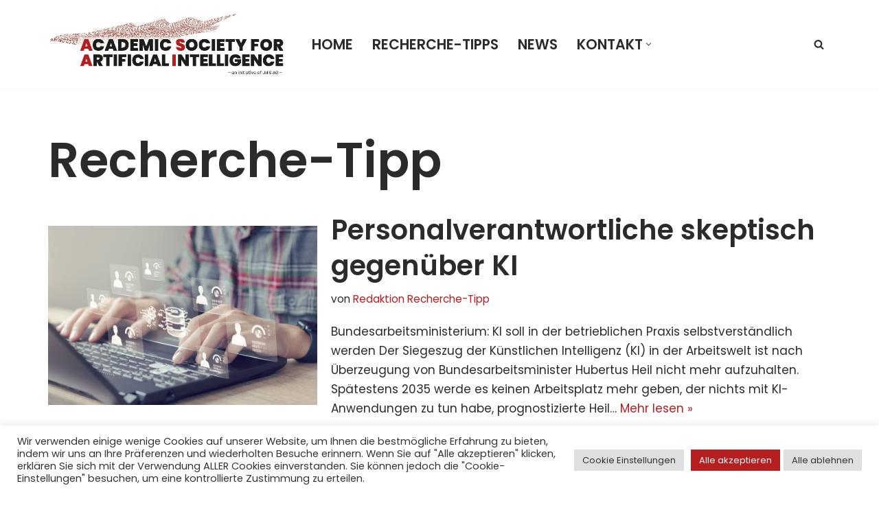

--- FILE ---
content_type: text/html; charset=UTF-8
request_url: https://ai-society.org/category/recherche-tipp/page/2/
body_size: 20460
content:
<!DOCTYPE html>
<html dir="ltr" lang="de" prefix="og: https://ogp.me/ns#">
<head>
<meta charset="UTF-8">
<meta name="viewport" content="width=device-width, initial-scale=1, minimum-scale=1">
<link rel="profile" href="http://gmpg.org/xfn/11">
<title>Recherche-Tipp | Academic Society for Artificial Intelligence - Page 2</title>
<style>img:is([sizes="auto" i], [sizes^="auto," i]) { contain-intrinsic-size: 3000px 1500px }</style>
<!-- All in One SEO 4.8.4.1 - aioseo.com -->
<meta name="description" content="- Page 2" />
<meta name="robots" content="noindex, nofollow, max-image-preview:large" />
<meta name="google-site-verification" content="vn_1kxAKNdJ030PLhAk8Fmzy0zxBaX02CU_NpnVgkqc" />
<link rel="canonical" href="https://ai-society.org/category/recherche-tipp/" />
<link rel="prev" href="https://ai-society.org/category/recherche-tipp/" />
<link rel="next" href="https://ai-society.org/category/recherche-tipp/page/3/" />
<meta name="generator" content="All in One SEO (AIOSEO) 4.8.4.1" />
<script type="application/ld+json" class="aioseo-schema">
{"@context":"https:\/\/schema.org","@graph":[{"@type":"BreadcrumbList","@id":"https:\/\/ai-society.org\/category\/recherche-tipp\/page\/2\/#breadcrumblist","itemListElement":[{"@type":"ListItem","@id":"https:\/\/ai-society.org#listItem","position":1,"name":"Home","item":"https:\/\/ai-society.org","nextItem":{"@type":"ListItem","@id":"https:\/\/ai-society.org\/category\/recherche-tipp\/#listItem","name":"Recherche-Tipp"}},{"@type":"ListItem","@id":"https:\/\/ai-society.org\/category\/recherche-tipp\/#listItem","position":2,"name":"Recherche-Tipp","item":"https:\/\/ai-society.org\/category\/recherche-tipp\/","nextItem":{"@type":"ListItem","@id":"https:\/\/ai-society.org\/category\/recherche-tipp\/page\/2#listItem","name":"Seite 2"},"previousItem":{"@type":"ListItem","@id":"https:\/\/ai-society.org#listItem","name":"Home"}},{"@type":"ListItem","@id":"https:\/\/ai-society.org\/category\/recherche-tipp\/page\/2#listItem","position":3,"name":"Seite 2","previousItem":{"@type":"ListItem","@id":"https:\/\/ai-society.org\/category\/recherche-tipp\/#listItem","name":"Recherche-Tipp"}}]},{"@type":"CollectionPage","@id":"https:\/\/ai-society.org\/category\/recherche-tipp\/page\/2\/#collectionpage","url":"https:\/\/ai-society.org\/category\/recherche-tipp\/page\/2\/","name":"Recherche-Tipp | Academic Society for Artificial Intelligence - Page 2","description":"- Page 2","inLanguage":"de-DE","isPartOf":{"@id":"https:\/\/ai-society.org\/#website"},"breadcrumb":{"@id":"https:\/\/ai-society.org\/category\/recherche-tipp\/page\/2\/#breadcrumblist"}},{"@type":"Organization","@id":"https:\/\/ai-society.org\/#organization","name":"Studiengesellschaft f\u00fcr K\u00fcnstliche Intelligenz e.V.","description":"Neues aus der Forschung zum Thema K\u00fcnstliche Intelligenz","url":"https:\/\/ai-society.org\/","logo":{"@type":"ImageObject","url":"https:\/\/ai-society.org\/wp-content\/uploads\/2021\/10\/cropped-ASAI-favicon.png","@id":"https:\/\/ai-society.org\/category\/recherche-tipp\/page\/2\/#organizationLogo","width":512,"height":512},"image":{"@id":"https:\/\/ai-society.org\/category\/recherche-tipp\/page\/2\/#organizationLogo"}},{"@type":"WebSite","@id":"https:\/\/ai-society.org\/#website","url":"https:\/\/ai-society.org\/","name":"Academic Society for Artificial Intelligence","alternateName":"ASAI","description":"Neues aus der Forschung zum Thema K\u00fcnstliche Intelligenz","inLanguage":"de-DE","publisher":{"@id":"https:\/\/ai-society.org\/#organization"}}]}
</script>
<!-- All in One SEO -->
<link rel="alternate" type="application/rss+xml" title="Academic Society for Artificial Intelligence &raquo; Feed" href="https://ai-society.org/feed/" />
<link rel="alternate" type="application/rss+xml" title="Academic Society for Artificial Intelligence &raquo; Kommentar-Feed" href="https://ai-society.org/comments/feed/" />
<link rel="alternate" type="application/rss+xml" title="Academic Society for Artificial Intelligence &raquo; Recherche-Tipp Kategorie-Feed" href="https://ai-society.org/category/recherche-tipp/feed/" />
<!-- <link rel='stylesheet' id='wp-block-library-css' href='https://ai-society.org/wp-includes/css/dist/block-library/style.min.css?ver=6.8.2' media='all' /> -->
<link rel="stylesheet" type="text/css" href="//ai-society.org/wp-content/cache/wpfc-minified/d5kmkz2b/40s3t.css" media="all"/>
<style id='classic-theme-styles-inline-css'>
/*! This file is auto-generated */
.wp-block-button__link{color:#fff;background-color:#32373c;border-radius:9999px;box-shadow:none;text-decoration:none;padding:calc(.667em + 2px) calc(1.333em + 2px);font-size:1.125em}.wp-block-file__button{background:#32373c;color:#fff;text-decoration:none}
</style>
<style id='global-styles-inline-css'>
:root{--wp--preset--aspect-ratio--square: 1;--wp--preset--aspect-ratio--4-3: 4/3;--wp--preset--aspect-ratio--3-4: 3/4;--wp--preset--aspect-ratio--3-2: 3/2;--wp--preset--aspect-ratio--2-3: 2/3;--wp--preset--aspect-ratio--16-9: 16/9;--wp--preset--aspect-ratio--9-16: 9/16;--wp--preset--color--black: #000000;--wp--preset--color--cyan-bluish-gray: #abb8c3;--wp--preset--color--white: #ffffff;--wp--preset--color--pale-pink: #f78da7;--wp--preset--color--vivid-red: #cf2e2e;--wp--preset--color--luminous-vivid-orange: #ff6900;--wp--preset--color--luminous-vivid-amber: #fcb900;--wp--preset--color--light-green-cyan: #7bdcb5;--wp--preset--color--vivid-green-cyan: #00d084;--wp--preset--color--pale-cyan-blue: #8ed1fc;--wp--preset--color--vivid-cyan-blue: #0693e3;--wp--preset--color--vivid-purple: #9b51e0;--wp--preset--color--neve-link-color: var(--nv-primary-accent);--wp--preset--color--neve-link-hover-color: var(--nv-secondary-accent);--wp--preset--color--nv-site-bg: var(--nv-site-bg);--wp--preset--color--nv-light-bg: var(--nv-light-bg);--wp--preset--color--nv-dark-bg: var(--nv-dark-bg);--wp--preset--color--neve-text-color: var(--nv-text-color);--wp--preset--color--nv-text-dark-bg: var(--nv-text-dark-bg);--wp--preset--color--nv-c-1: var(--nv-c-1);--wp--preset--color--nv-c-2: var(--nv-c-2);--wp--preset--gradient--vivid-cyan-blue-to-vivid-purple: linear-gradient(135deg,rgba(6,147,227,1) 0%,rgb(155,81,224) 100%);--wp--preset--gradient--light-green-cyan-to-vivid-green-cyan: linear-gradient(135deg,rgb(122,220,180) 0%,rgb(0,208,130) 100%);--wp--preset--gradient--luminous-vivid-amber-to-luminous-vivid-orange: linear-gradient(135deg,rgba(252,185,0,1) 0%,rgba(255,105,0,1) 100%);--wp--preset--gradient--luminous-vivid-orange-to-vivid-red: linear-gradient(135deg,rgba(255,105,0,1) 0%,rgb(207,46,46) 100%);--wp--preset--gradient--very-light-gray-to-cyan-bluish-gray: linear-gradient(135deg,rgb(238,238,238) 0%,rgb(169,184,195) 100%);--wp--preset--gradient--cool-to-warm-spectrum: linear-gradient(135deg,rgb(74,234,220) 0%,rgb(151,120,209) 20%,rgb(207,42,186) 40%,rgb(238,44,130) 60%,rgb(251,105,98) 80%,rgb(254,248,76) 100%);--wp--preset--gradient--blush-light-purple: linear-gradient(135deg,rgb(255,206,236) 0%,rgb(152,150,240) 100%);--wp--preset--gradient--blush-bordeaux: linear-gradient(135deg,rgb(254,205,165) 0%,rgb(254,45,45) 50%,rgb(107,0,62) 100%);--wp--preset--gradient--luminous-dusk: linear-gradient(135deg,rgb(255,203,112) 0%,rgb(199,81,192) 50%,rgb(65,88,208) 100%);--wp--preset--gradient--pale-ocean: linear-gradient(135deg,rgb(255,245,203) 0%,rgb(182,227,212) 50%,rgb(51,167,181) 100%);--wp--preset--gradient--electric-grass: linear-gradient(135deg,rgb(202,248,128) 0%,rgb(113,206,126) 100%);--wp--preset--gradient--midnight: linear-gradient(135deg,rgb(2,3,129) 0%,rgb(40,116,252) 100%);--wp--preset--font-size--small: 13px;--wp--preset--font-size--medium: 20px;--wp--preset--font-size--large: 36px;--wp--preset--font-size--x-large: 42px;--wp--preset--spacing--20: 0.44rem;--wp--preset--spacing--30: 0.67rem;--wp--preset--spacing--40: 1rem;--wp--preset--spacing--50: 1.5rem;--wp--preset--spacing--60: 2.25rem;--wp--preset--spacing--70: 3.38rem;--wp--preset--spacing--80: 5.06rem;--wp--preset--shadow--natural: 6px 6px 9px rgba(0, 0, 0, 0.2);--wp--preset--shadow--deep: 12px 12px 50px rgba(0, 0, 0, 0.4);--wp--preset--shadow--sharp: 6px 6px 0px rgba(0, 0, 0, 0.2);--wp--preset--shadow--outlined: 6px 6px 0px -3px rgba(255, 255, 255, 1), 6px 6px rgba(0, 0, 0, 1);--wp--preset--shadow--crisp: 6px 6px 0px rgba(0, 0, 0, 1);}:where(.is-layout-flex){gap: 0.5em;}:where(.is-layout-grid){gap: 0.5em;}body .is-layout-flex{display: flex;}.is-layout-flex{flex-wrap: wrap;align-items: center;}.is-layout-flex > :is(*, div){margin: 0;}body .is-layout-grid{display: grid;}.is-layout-grid > :is(*, div){margin: 0;}:where(.wp-block-columns.is-layout-flex){gap: 2em;}:where(.wp-block-columns.is-layout-grid){gap: 2em;}:where(.wp-block-post-template.is-layout-flex){gap: 1.25em;}:where(.wp-block-post-template.is-layout-grid){gap: 1.25em;}.has-black-color{color: var(--wp--preset--color--black) !important;}.has-cyan-bluish-gray-color{color: var(--wp--preset--color--cyan-bluish-gray) !important;}.has-white-color{color: var(--wp--preset--color--white) !important;}.has-pale-pink-color{color: var(--wp--preset--color--pale-pink) !important;}.has-vivid-red-color{color: var(--wp--preset--color--vivid-red) !important;}.has-luminous-vivid-orange-color{color: var(--wp--preset--color--luminous-vivid-orange) !important;}.has-luminous-vivid-amber-color{color: var(--wp--preset--color--luminous-vivid-amber) !important;}.has-light-green-cyan-color{color: var(--wp--preset--color--light-green-cyan) !important;}.has-vivid-green-cyan-color{color: var(--wp--preset--color--vivid-green-cyan) !important;}.has-pale-cyan-blue-color{color: var(--wp--preset--color--pale-cyan-blue) !important;}.has-vivid-cyan-blue-color{color: var(--wp--preset--color--vivid-cyan-blue) !important;}.has-vivid-purple-color{color: var(--wp--preset--color--vivid-purple) !important;}.has-neve-link-color-color{color: var(--wp--preset--color--neve-link-color) !important;}.has-neve-link-hover-color-color{color: var(--wp--preset--color--neve-link-hover-color) !important;}.has-nv-site-bg-color{color: var(--wp--preset--color--nv-site-bg) !important;}.has-nv-light-bg-color{color: var(--wp--preset--color--nv-light-bg) !important;}.has-nv-dark-bg-color{color: var(--wp--preset--color--nv-dark-bg) !important;}.has-neve-text-color-color{color: var(--wp--preset--color--neve-text-color) !important;}.has-nv-text-dark-bg-color{color: var(--wp--preset--color--nv-text-dark-bg) !important;}.has-nv-c-1-color{color: var(--wp--preset--color--nv-c-1) !important;}.has-nv-c-2-color{color: var(--wp--preset--color--nv-c-2) !important;}.has-black-background-color{background-color: var(--wp--preset--color--black) !important;}.has-cyan-bluish-gray-background-color{background-color: var(--wp--preset--color--cyan-bluish-gray) !important;}.has-white-background-color{background-color: var(--wp--preset--color--white) !important;}.has-pale-pink-background-color{background-color: var(--wp--preset--color--pale-pink) !important;}.has-vivid-red-background-color{background-color: var(--wp--preset--color--vivid-red) !important;}.has-luminous-vivid-orange-background-color{background-color: var(--wp--preset--color--luminous-vivid-orange) !important;}.has-luminous-vivid-amber-background-color{background-color: var(--wp--preset--color--luminous-vivid-amber) !important;}.has-light-green-cyan-background-color{background-color: var(--wp--preset--color--light-green-cyan) !important;}.has-vivid-green-cyan-background-color{background-color: var(--wp--preset--color--vivid-green-cyan) !important;}.has-pale-cyan-blue-background-color{background-color: var(--wp--preset--color--pale-cyan-blue) !important;}.has-vivid-cyan-blue-background-color{background-color: var(--wp--preset--color--vivid-cyan-blue) !important;}.has-vivid-purple-background-color{background-color: var(--wp--preset--color--vivid-purple) !important;}.has-neve-link-color-background-color{background-color: var(--wp--preset--color--neve-link-color) !important;}.has-neve-link-hover-color-background-color{background-color: var(--wp--preset--color--neve-link-hover-color) !important;}.has-nv-site-bg-background-color{background-color: var(--wp--preset--color--nv-site-bg) !important;}.has-nv-light-bg-background-color{background-color: var(--wp--preset--color--nv-light-bg) !important;}.has-nv-dark-bg-background-color{background-color: var(--wp--preset--color--nv-dark-bg) !important;}.has-neve-text-color-background-color{background-color: var(--wp--preset--color--neve-text-color) !important;}.has-nv-text-dark-bg-background-color{background-color: var(--wp--preset--color--nv-text-dark-bg) !important;}.has-nv-c-1-background-color{background-color: var(--wp--preset--color--nv-c-1) !important;}.has-nv-c-2-background-color{background-color: var(--wp--preset--color--nv-c-2) !important;}.has-black-border-color{border-color: var(--wp--preset--color--black) !important;}.has-cyan-bluish-gray-border-color{border-color: var(--wp--preset--color--cyan-bluish-gray) !important;}.has-white-border-color{border-color: var(--wp--preset--color--white) !important;}.has-pale-pink-border-color{border-color: var(--wp--preset--color--pale-pink) !important;}.has-vivid-red-border-color{border-color: var(--wp--preset--color--vivid-red) !important;}.has-luminous-vivid-orange-border-color{border-color: var(--wp--preset--color--luminous-vivid-orange) !important;}.has-luminous-vivid-amber-border-color{border-color: var(--wp--preset--color--luminous-vivid-amber) !important;}.has-light-green-cyan-border-color{border-color: var(--wp--preset--color--light-green-cyan) !important;}.has-vivid-green-cyan-border-color{border-color: var(--wp--preset--color--vivid-green-cyan) !important;}.has-pale-cyan-blue-border-color{border-color: var(--wp--preset--color--pale-cyan-blue) !important;}.has-vivid-cyan-blue-border-color{border-color: var(--wp--preset--color--vivid-cyan-blue) !important;}.has-vivid-purple-border-color{border-color: var(--wp--preset--color--vivid-purple) !important;}.has-neve-link-color-border-color{border-color: var(--wp--preset--color--neve-link-color) !important;}.has-neve-link-hover-color-border-color{border-color: var(--wp--preset--color--neve-link-hover-color) !important;}.has-nv-site-bg-border-color{border-color: var(--wp--preset--color--nv-site-bg) !important;}.has-nv-light-bg-border-color{border-color: var(--wp--preset--color--nv-light-bg) !important;}.has-nv-dark-bg-border-color{border-color: var(--wp--preset--color--nv-dark-bg) !important;}.has-neve-text-color-border-color{border-color: var(--wp--preset--color--neve-text-color) !important;}.has-nv-text-dark-bg-border-color{border-color: var(--wp--preset--color--nv-text-dark-bg) !important;}.has-nv-c-1-border-color{border-color: var(--wp--preset--color--nv-c-1) !important;}.has-nv-c-2-border-color{border-color: var(--wp--preset--color--nv-c-2) !important;}.has-vivid-cyan-blue-to-vivid-purple-gradient-background{background: var(--wp--preset--gradient--vivid-cyan-blue-to-vivid-purple) !important;}.has-light-green-cyan-to-vivid-green-cyan-gradient-background{background: var(--wp--preset--gradient--light-green-cyan-to-vivid-green-cyan) !important;}.has-luminous-vivid-amber-to-luminous-vivid-orange-gradient-background{background: var(--wp--preset--gradient--luminous-vivid-amber-to-luminous-vivid-orange) !important;}.has-luminous-vivid-orange-to-vivid-red-gradient-background{background: var(--wp--preset--gradient--luminous-vivid-orange-to-vivid-red) !important;}.has-very-light-gray-to-cyan-bluish-gray-gradient-background{background: var(--wp--preset--gradient--very-light-gray-to-cyan-bluish-gray) !important;}.has-cool-to-warm-spectrum-gradient-background{background: var(--wp--preset--gradient--cool-to-warm-spectrum) !important;}.has-blush-light-purple-gradient-background{background: var(--wp--preset--gradient--blush-light-purple) !important;}.has-blush-bordeaux-gradient-background{background: var(--wp--preset--gradient--blush-bordeaux) !important;}.has-luminous-dusk-gradient-background{background: var(--wp--preset--gradient--luminous-dusk) !important;}.has-pale-ocean-gradient-background{background: var(--wp--preset--gradient--pale-ocean) !important;}.has-electric-grass-gradient-background{background: var(--wp--preset--gradient--electric-grass) !important;}.has-midnight-gradient-background{background: var(--wp--preset--gradient--midnight) !important;}.has-small-font-size{font-size: var(--wp--preset--font-size--small) !important;}.has-medium-font-size{font-size: var(--wp--preset--font-size--medium) !important;}.has-large-font-size{font-size: var(--wp--preset--font-size--large) !important;}.has-x-large-font-size{font-size: var(--wp--preset--font-size--x-large) !important;}
:where(.wp-block-post-template.is-layout-flex){gap: 1.25em;}:where(.wp-block-post-template.is-layout-grid){gap: 1.25em;}
:where(.wp-block-columns.is-layout-flex){gap: 2em;}:where(.wp-block-columns.is-layout-grid){gap: 2em;}
:root :where(.wp-block-pullquote){font-size: 1.5em;line-height: 1.6;}
</style>
<!-- <link rel='stylesheet' id='cookie-law-info-css' href='https://ai-society.org/wp-content/plugins/cookie-law-info/legacy/public/css/cookie-law-info-public.css?ver=3.3.1' media='all' /> -->
<!-- <link rel='stylesheet' id='cookie-law-info-gdpr-css' href='https://ai-society.org/wp-content/plugins/cookie-law-info/legacy/public/css/cookie-law-info-gdpr.css?ver=3.3.1' media='all' /> -->
<!-- <link rel='stylesheet' id='neve-style-css' href='https://ai-society.org/wp-content/themes/neve/style-main-new.min.css?ver=4.1.2' media='all' /> -->
<link rel="stylesheet" type="text/css" href="//ai-society.org/wp-content/cache/wpfc-minified/kxyzh13k/40rfs.css" media="all"/>
<style id='neve-style-inline-css'>
.is-menu-sidebar .header-menu-sidebar { visibility: visible; }.is-menu-sidebar.menu_sidebar_slide_left .header-menu-sidebar { transform: translate3d(0, 0, 0); left: 0; }.is-menu-sidebar.menu_sidebar_slide_right .header-menu-sidebar { transform: translate3d(0, 0, 0); right: 0; }.is-menu-sidebar.menu_sidebar_pull_right .header-menu-sidebar, .is-menu-sidebar.menu_sidebar_pull_left .header-menu-sidebar { transform: translateX(0); }.is-menu-sidebar.menu_sidebar_dropdown .header-menu-sidebar { height: auto; }.is-menu-sidebar.menu_sidebar_dropdown .header-menu-sidebar-inner { max-height: 400px; padding: 20px 0; }.is-menu-sidebar.menu_sidebar_full_canvas .header-menu-sidebar { opacity: 1; }.header-menu-sidebar .menu-item-nav-search:not(.floating) { pointer-events: none; }.header-menu-sidebar .menu-item-nav-search .is-menu-sidebar { pointer-events: unset; }
.nv-meta-list li.meta:not(:last-child):after { content:"/" }.nv-meta-list .no-mobile{
display:none;
}.nv-meta-list li.last::after{
content: ""!important;
}@media (min-width: 769px) {
.nv-meta-list .no-mobile {
display: inline-block;
}
.nv-meta-list li.last:not(:last-child)::after {
content: "/" !important;
}
}
.nav-ul li .caret svg, .nav-ul li .caret img{width:var(--smiconsize, 0.5em);height:var(--smiconsize, 0.5em);}.nav-ul .sub-menu {right: var(--alignment);text-transform: var(--texttransform );font-weight: var(--fontweight );font-size: var(--fontsize );line-height: var(--lineheight );letter-spacing: var(--letterspacing );}.nav-ul .sub-menu li {border-style: var(--itembstyle);border-radius: var(--itembradius, 0);}
:root{ --container: 748px;--postwidth:100%; --primarybtnbg: #b51f20; --secondarybtnbg: rgba(0, 0, 0, 0); --primarybtnhoverbg: #b51f20; --secondarybtnhoverbg: var(--nv-primary-accent); --primarybtncolor: #ffffff; --secondarybtncolor: var(--nv-primary-accent); --primarybtnhovercolor: var(--nv-text-color); --secondarybtnhovercolor: var(--nv-text-dark-bg);--primarybtnborderradius:0;--secondarybtnborderradius:0;--secondarybtnborderwidth:2px;--btnpadding:12px 24px;--primarybtnpadding:12px 24px;--secondarybtnpadding:calc(12px - 2px) calc(24px - 2px); --bodyfontfamily: Poppins; --bodyfontsize: 15px; --bodylineheight: 1.6; --bodyletterspacing: 0px; --bodyfontweight: 400; --bodytexttransform: none; --headingsfontfamily: Poppins; --h1fontsize: 39px; --h1fontweight: 600; --h1lineheight: 1.2em; --h1letterspacing: 0px; --h1texttransform: none; --h2fontsize: 30px; --h2fontweight: 600; --h2lineheight: 1.3em; --h2letterspacing: 0px; --h2texttransform: none; --h3fontsize: 20px; --h3fontweight: 600; --h3lineheight: 1.3em; --h3letterspacing: 0px; --h3texttransform: none; --h4fontsize: 16px; --h4fontweight: 600; --h4lineheight: 1.3em; --h4letterspacing: 0px; --h4texttransform: none; --h5fontsize: 14px; --h5fontweight: 600; --h5lineheight: 1.3em; --h5letterspacing: 0px; --h5texttransform: none; --h6fontsize: 14px; --h6fontweight: 600; --h6lineheight: 1.3em; --h6letterspacing: 0px; --h6texttransform: none;--formfieldborderwidth:2px;--formfieldborderradius:3px; --formfieldbgcolor: var(--nv-light-bg); --formfieldbordercolor: #dddddd; --formfieldcolor: var(--nv-text-color);--formfieldpadding:10px 12px 10px 12px;; } .nv-index-posts{ --borderradius:0px; } .has-neve-button-color-color{ color: #b51f20!important; } .has-neve-button-color-background-color{ background-color: #b51f20!important; } .single-post-container .alignfull > [class*="__inner-container"], .single-post-container .alignwide > [class*="__inner-container"]{ max-width:718px } .nv-meta-list{ --avatarsize: 20px; } .single .nv-meta-list{ --avatarsize: 20px; } .blog .blog-entry-title, .archive .blog-entry-title{ --fontsize: 28px; } .single h1.entry-title{ --fontsize: 28px; } .nv-is-boxed.nv-comments-wrap{ --padding:20px; } .nv-is-boxed.comment-respond{ --padding:20px; } .single:not(.single-product), .page{ --c-vspace:0 0 0 0;; } .global-styled{ --bgcolor: var(--nv-site-bg); } .header-top{ --rowbcolor: var(--nv-light-bg); --color: var(--nv-text-color); --bgcolor: #f0f0f0; } .header-main{ --rowbcolor: var(--nv-light-bg); --color: var(--nv-text-color); --bgcolor: var(--nv-site-bg); } .header-bottom{ --rowbcolor: var(--nv-light-bg); --color: var(--nv-text-color); --bgcolor: #ffffff; } .header-menu-sidebar-bg{ --justify: flex-start; --textalign: left;--flexg: 1;--wrapdropdownwidth: auto; --color: var(--nv-text-color); --bgcolor: #ffffff; } .header-menu-sidebar{ width: 220px; } .builder-item--logo{ --maxwidth: 196px; --fs: 24px;--padding:10px 0;--margin:0; --textalign: left;--justify: flex-start; } .builder-item--nav-icon,.header-menu-sidebar .close-sidebar-panel .navbar-toggle{ --borderradius:3px;--borderwidth:1px; } .builder-item--nav-icon{ --label-margin:0 5px 0 0;;--padding:10px 15px;--margin:0; } .builder-item--primary-menu{ --color: var(--nv-text-color); --hovercolor: #b51f20; --hovertextcolor: var(--nv-text-color); --activecolor: var(--nv-text-color); --spacing: 20px; --height: 25px; --smiconsize: 7px;--padding:0;--margin:0; --fontsize: 1em; --lineheight: 1.6em; --letterspacing: 0px; --fontweight: 600; --texttransform: uppercase; --iconsize: 1em; } .builder-item--primary-menu .sub-menu{ --alignment: auto; --justify: left; --bstyle: none; --itembstyle: none; --itembradius: 15px; --texttransform: none; --fontweight: 400; --fontsize: 1em; --lineheight: 1.6em; --letterspacing: 0px; } .hfg-is-group.has-primary-menu .inherit-ff{ --inheritedfw: 600; } .builder-item--header_search_responsive{ --iconsize: 15px; --formfieldfontsize: 14px;--formfieldborderwidth:2px;--formfieldborderradius:2px; --height: 40px;--padding:0 10px;--margin:0; } .footer-top-inner .row{ grid-template-columns:1fr 1fr 1fr; --valign: flex-start; } .footer-top{ --rowbcolor: var(--nv-light-bg); --color: var(--nv-text-color); --bgcolor: #ffffff; } .footer-main-inner .row{ grid-template-columns:2fr 1fr 1fr; --valign: flex-start; } .footer-main{ --rowbcolor: var(--nv-light-bg); --color: var(--nv-text-color); --bgcolor: var(--nv-site-bg); } .footer-bottom-inner .row{ grid-template-columns:1fr 1fr; --valign: flex-start; } .footer-bottom{ --rowbwidth:0px; --rowbcolor: var(--nv-light-bg); --color: var(--nv-text-dark-bg); --bgcolor: #b5b5b5; } .builder-item--footer-menu{ --hovercolor: var(--nv-primary-accent); --spacing: 20px; --height: 25px;--padding:0;--margin:0; --fontsize: 1em; --lineheight: 1.6em; --letterspacing: 0px; --fontweight: 400; --texttransform: none; --iconsize: 1em; --textalign: left;--justify: flex-start; } .builder-item--footer_copyright{ --color: var(--nv-text-dark-bg);--padding:0;--margin:0; --fontsize: 1em; --lineheight: 1.6; --letterspacing: 0px; --fontweight: 500; --texttransform: none; --iconsize: 1em; --textalign: left;--justify: flex-start; } .page_header-top{ --rowbcolor: var(--nv-light-bg); --color: var(--nv-text-color); --bgcolor: var(--nv-site-bg); } .page_header-bottom{ --rowbcolor: var(--nv-light-bg); --color: var(--nv-text-color); --bgcolor: var(--nv-site-bg); } .scroll-to-top{ --color: var(--nv-text-dark-bg);--padding:8px 10px; --borderradius: 3px; --bgcolor: var(--nv-primary-accent); --hovercolor: var(--nv-text-dark-bg); --hoverbgcolor: var(--nv-primary-accent);--size:16px; } @media(min-width: 576px){ :root{ --container: 992px;--postwidth:100%;--btnpadding:12px 24px;--primarybtnpadding:12px 24px;--secondarybtnpadding:calc(12px - 2px) calc(24px - 2px); --bodyfontsize: 16px; --bodylineheight: 1.6; --bodyletterspacing: 0px; --h1fontsize: 55px; --h1lineheight: 1.3em; --h1letterspacing: 0px; --h2fontsize: 35px; --h2lineheight: 1.3em; --h2letterspacing: 0px; --h3fontsize: 20px; --h3lineheight: 1.3em; --h3letterspacing: 0px; --h4fontsize: 16px; --h4lineheight: 1.3em; --h4letterspacing: 0px; --h5fontsize: 14px; --h5lineheight: 1.3em; --h5letterspacing: 0px; --h6fontsize: 14px; --h6lineheight: 1.3em; --h6letterspacing: 0px; } .single-post-container .alignfull > [class*="__inner-container"], .single-post-container .alignwide > [class*="__inner-container"]{ max-width:962px } .nv-meta-list{ --avatarsize: 20px; } .single .nv-meta-list{ --avatarsize: 20px; } .blog .blog-entry-title, .archive .blog-entry-title{ --fontsize: 32px; } .single h1.entry-title{ --fontsize: 40px; } .nv-is-boxed.nv-comments-wrap{ --padding:30px; } .nv-is-boxed.comment-respond{ --padding:30px; } .single:not(.single-product), .page{ --c-vspace:0 0 0 0;; } .header-main{ --height:70px; } .header-menu-sidebar-bg{ --justify: flex-start; --textalign: left;--flexg: 1;--wrapdropdownwidth: auto; } .header-menu-sidebar{ width: 350px; } .builder-item--logo{ --maxwidth: 300px; --fs: 24px;--padding:10px 0;--margin:0; --textalign: left;--justify: flex-start; } .builder-item--nav-icon{ --label-margin:0 5px 0 0;;--padding:10px 15px;--margin:0; } .builder-item--primary-menu{ --spacing: 20px; --height: 25px; --smiconsize: 7px;--padding:0;--margin:0; --fontsize: 1em; --lineheight: 1.6em; --letterspacing: 0px; --iconsize: 1em; } .builder-item--primary-menu .sub-menu{ --justify: left; --itembradius: 0px; --fontsize: 1em; --lineheight: 1.6em; --letterspacing: 0px; } .builder-item--header_search_responsive{ --formfieldfontsize: 14px;--formfieldborderwidth:2px;--formfieldborderradius:2px; --height: 40px;--padding:0 10px;--margin:0; } .footer-bottom{ --rowbwidth:0px; } .builder-item--footer-menu{ --spacing: 20px; --height: 25px;--padding:0;--margin:0; --fontsize: 1em; --lineheight: 1.6em; --letterspacing: 0px; --iconsize: 1em; --textalign: left;--justify: flex-start; } .builder-item--footer_copyright{ --padding:0;--margin:0; --fontsize: 1em; --lineheight: 1.6; --letterspacing: 0px; --iconsize: 1em; --textalign: left;--justify: flex-start; } .scroll-to-top{ --padding:8px 10px;--size:16px; } }@media(min-width: 960px){ :root{ --container: 1170px;--postwidth:100%;--btnpadding:12px 24px;--primarybtnpadding:12px 24px;--secondarybtnpadding:calc(12px - 2px) calc(24px - 2px); --bodyfontsize: 17px; --bodylineheight: 1.7; --bodyletterspacing: 0px; --h1fontsize: 70px; --h1lineheight: 1.3em; --h1letterspacing: 0px; --h2fontsize: 50px; --h2lineheight: 1.3em; --h2letterspacing: 0px; --h3fontsize: 24px; --h3lineheight: 1.3em; --h3letterspacing: 0px; --h4fontsize: 20px; --h4lineheight: 1.3em; --h4letterspacing: 0px; --h5fontsize: 16px; --h5lineheight: 1.3em; --h5letterspacing: 0px; --h6fontsize: 16px; --h6lineheight: 1.3em; --h6letterspacing: 0px; } .nv-index-posts{ --postcoltemplate:35fr 65fr; } body:not(.single):not(.archive):not(.blog):not(.search):not(.error404) .neve-main > .container .col, body.post-type-archive-course .neve-main > .container .col, body.post-type-archive-llms_membership .neve-main > .container .col{ max-width: 100%; } body:not(.single):not(.archive):not(.blog):not(.search):not(.error404) .nv-sidebar-wrap, body.post-type-archive-course .nv-sidebar-wrap, body.post-type-archive-llms_membership .nv-sidebar-wrap{ max-width: 0%; } .neve-main > .archive-container .nv-index-posts.col{ max-width: 100%; } .neve-main > .archive-container .nv-sidebar-wrap{ max-width: 0%; } .neve-main > .single-post-container .nv-single-post-wrap.col{ max-width: 70%; } .single-post-container .alignfull > [class*="__inner-container"], .single-post-container .alignwide > [class*="__inner-container"]{ max-width:789px } .container-fluid.single-post-container .alignfull > [class*="__inner-container"], .container-fluid.single-post-container .alignwide > [class*="__inner-container"]{ max-width:calc(70% + 15px) } .neve-main > .single-post-container .nv-sidebar-wrap{ max-width: 30%; } .nv-meta-list{ --avatarsize: 20px; } .single .nv-meta-list{ --avatarsize: 20px; } .blog .blog-entry-title, .archive .blog-entry-title{ --fontsize: 40px; } .single h1.entry-title{ --fontsize: 48px; } .nv-is-boxed.nv-comments-wrap{ --padding:40px; } .nv-is-boxed.comment-respond{ --padding:40px; } .single:not(.single-product), .page{ --c-vspace:0 0 0 0;; } .header-menu-sidebar-bg{ --justify: flex-start; --textalign: left;--flexg: 1;--wrapdropdownwidth: auto; } .header-menu-sidebar{ width: 350px; } .builder-item--logo{ --maxwidth: 350px; --fs: 24px;--padding:10px 0;--margin:0; --textalign: left;--justify: flex-start; } .builder-item--nav-icon{ --label-margin:0 5px 0 0;;--padding:10px 15px;--margin:0; } .builder-item--primary-menu{ --spacing: 20px; --height: 25px; --smiconsize: 7px;--padding:0;--margin:0; --fontsize: 1.2em; --lineheight: 1.6em; --letterspacing: 0px; --iconsize: 1.2em; } .builder-item--primary-menu .sub-menu{ --justify: left; --itembradius: 0px; --fontsize: 0.7em; --lineheight: 1.6em; --letterspacing: 0px; } .builder-item--header_search_responsive{ --formfieldfontsize: 14px;--formfieldborderwidth:2px;--formfieldborderradius:2px; --height: 40px;--padding:0 10px;--margin:0; } .footer-bottom{ --rowbwidth:0px; } .builder-item--footer-menu{ --spacing: 20px; --height: 23px;--padding:0;--margin:0; --fontsize: 1em; --lineheight: 1.6em; --letterspacing: 0px; --iconsize: 1em; --textalign: right;--justify: flex-end; } .builder-item--footer_copyright{ --padding:0;--margin:0; --fontsize: 1em; --lineheight: 1.6; --letterspacing: 0px; --iconsize: 1em; --textalign: left;--justify: flex-start; } .layout-alternative:nth-child(even){ --postcoltemplate:65fr 35fr; } .scroll-to-top{ --padding:8px 10px;--size:16px; } }.nv-content-wrap .elementor a:not(.button):not(.wp-block-file__button){ text-decoration: none; }.scroll-to-top {right: 20px; border: none; position: fixed; bottom: 30px; display: none; opacity: 0; visibility: hidden; transition: opacity 0.3s ease-in-out, visibility 0.3s ease-in-out; align-items: center; justify-content: center; z-index: 999; } @supports (-webkit-overflow-scrolling: touch) { .scroll-to-top { bottom: 74px; } } .scroll-to-top.image { background-position: center; } .scroll-to-top .scroll-to-top-image { width: 100%; height: 100%; } .scroll-to-top .scroll-to-top-label { margin: 0; padding: 5px; } .scroll-to-top:hover { text-decoration: none; } .scroll-to-top.scroll-to-top-left {left: 20px; right: unset;} .scroll-to-top.scroll-show-mobile { display: flex; } @media (min-width: 960px) { .scroll-to-top { display: flex; } }.scroll-to-top { color: var(--color); padding: var(--padding); border-radius: var(--borderradius); background: var(--bgcolor); } .scroll-to-top:hover, .scroll-to-top:focus { color: var(--hovercolor); background: var(--hoverbgcolor); } .scroll-to-top-icon, .scroll-to-top.image .scroll-to-top-image { width: var(--size); height: var(--size); } .scroll-to-top-image { background-image: var(--bgimage); background-size: cover; } @media (min-width: 960px) { .nv-cv-d { content-visibility: auto; } } @media(max-width: 576px) { .nv-cv-m { content-visibility: auto; } }:root{--nv-primary-accent:#2b2b2b;--nv-secondary-accent:#b51f20;--nv-site-bg:#ffffff;--nv-light-bg:#ededed;--nv-dark-bg:#14171c;--nv-text-color:#2b2b2b;--nv-text-dark-bg:#ffffff;--nv-c-1:#77b978;--nv-c-2:#f37262;--nv-fallback-ff:Arial, Helvetica, sans-serif;}
:root{--e-global-color-nvprimaryaccent:#2b2b2b;--e-global-color-nvsecondaryaccent:#b51f20;--e-global-color-nvsitebg:#ffffff;--e-global-color-nvlightbg:#ededed;--e-global-color-nvdarkbg:#14171c;--e-global-color-nvtextcolor:#2b2b2b;--e-global-color-nvtextdarkbg:#ffffff;--e-global-color-nvc1:#77b978;--e-global-color-nvc2:#f37262;}
/* devanagari */
@font-face {
font-family: 'Poppins';
font-style: normal;
font-weight: 400;
font-display: swap;
src: url(https://ai-society.org/wp-content/fonts/poppins/pxiEyp8kv8JHgFVrJJbecmNE.woff2) format('woff2');
unicode-range: U+0900-097F, U+1CD0-1CF9, U+200C-200D, U+20A8, U+20B9, U+20F0, U+25CC, U+A830-A839, U+A8E0-A8FF, U+11B00-11B09;
}
/* latin-ext */
@font-face {
font-family: 'Poppins';
font-style: normal;
font-weight: 400;
font-display: swap;
src: url(https://ai-society.org/wp-content/fonts/poppins/pxiEyp8kv8JHgFVrJJnecmNE.woff2) format('woff2');
unicode-range: U+0100-02AF, U+0304, U+0308, U+0329, U+1E00-1E9F, U+1EF2-1EFF, U+2020, U+20A0-20AB, U+20AD-20C0, U+2113, U+2C60-2C7F, U+A720-A7FF;
}
/* latin */
@font-face {
font-family: 'Poppins';
font-style: normal;
font-weight: 400;
font-display: swap;
src: url(https://ai-society.org/wp-content/fonts/poppins/pxiEyp8kv8JHgFVrJJfecg.woff2) format('woff2');
unicode-range: U+0000-00FF, U+0131, U+0152-0153, U+02BB-02BC, U+02C6, U+02DA, U+02DC, U+0304, U+0308, U+0329, U+2000-206F, U+2074, U+20AC, U+2122, U+2191, U+2193, U+2212, U+2215, U+FEFF, U+FFFD;
}
/* devanagari */
@font-face {
font-family: 'Poppins';
font-style: normal;
font-weight: 500;
font-display: swap;
src: url(https://ai-society.org/wp-content/fonts/poppins/pxiByp8kv8JHgFVrLGT9Z11lFc-K.woff2) format('woff2');
unicode-range: U+0900-097F, U+1CD0-1CF9, U+200C-200D, U+20A8, U+20B9, U+20F0, U+25CC, U+A830-A839, U+A8E0-A8FF, U+11B00-11B09;
}
/* latin-ext */
@font-face {
font-family: 'Poppins';
font-style: normal;
font-weight: 500;
font-display: swap;
src: url(https://ai-society.org/wp-content/fonts/poppins/pxiByp8kv8JHgFVrLGT9Z1JlFc-K.woff2) format('woff2');
unicode-range: U+0100-02AF, U+0304, U+0308, U+0329, U+1E00-1E9F, U+1EF2-1EFF, U+2020, U+20A0-20AB, U+20AD-20C0, U+2113, U+2C60-2C7F, U+A720-A7FF;
}
/* latin */
@font-face {
font-family: 'Poppins';
font-style: normal;
font-weight: 500;
font-display: swap;
src: url(https://ai-society.org/wp-content/fonts/poppins/pxiByp8kv8JHgFVrLGT9Z1xlFQ.woff2) format('woff2');
unicode-range: U+0000-00FF, U+0131, U+0152-0153, U+02BB-02BC, U+02C6, U+02DA, U+02DC, U+0304, U+0308, U+0329, U+2000-206F, U+2074, U+20AC, U+2122, U+2191, U+2193, U+2212, U+2215, U+FEFF, U+FFFD;
}
/* devanagari */
@font-face {
font-family: 'Poppins';
font-style: normal;
font-weight: 600;
font-display: swap;
src: url(https://ai-society.org/wp-content/fonts/poppins/pxiByp8kv8JHgFVrLEj6Z11lFc-K.woff2) format('woff2');
unicode-range: U+0900-097F, U+1CD0-1CF9, U+200C-200D, U+20A8, U+20B9, U+20F0, U+25CC, U+A830-A839, U+A8E0-A8FF, U+11B00-11B09;
}
/* latin-ext */
@font-face {
font-family: 'Poppins';
font-style: normal;
font-weight: 600;
font-display: swap;
src: url(https://ai-society.org/wp-content/fonts/poppins/pxiByp8kv8JHgFVrLEj6Z1JlFc-K.woff2) format('woff2');
unicode-range: U+0100-02AF, U+0304, U+0308, U+0329, U+1E00-1E9F, U+1EF2-1EFF, U+2020, U+20A0-20AB, U+20AD-20C0, U+2113, U+2C60-2C7F, U+A720-A7FF;
}
/* latin */
@font-face {
font-family: 'Poppins';
font-style: normal;
font-weight: 600;
font-display: swap;
src: url(https://ai-society.org/wp-content/fonts/poppins/pxiByp8kv8JHgFVrLEj6Z1xlFQ.woff2) format('woff2');
unicode-range: U+0000-00FF, U+0131, U+0152-0153, U+02BB-02BC, U+02C6, U+02DA, U+02DC, U+0304, U+0308, U+0329, U+2000-206F, U+2074, U+20AC, U+2122, U+2191, U+2193, U+2212, U+2215, U+FEFF, U+FFFD;
}
</style>
<!-- <link rel='stylesheet' id='neve-blog-pro-css' href='https://ai-society.org/wp-content/plugins/neve-pro-addon/includes/modules/blog_pro/assets/style.min.css?ver=3.0.0' media='all' /> -->
<!-- <link rel='stylesheet' id='elementor-frontend-css' href='https://ai-society.org/wp-content/plugins/elementor/assets/css/frontend.min.css?ver=3.30.2' media='all' /> -->
<!-- <link rel='stylesheet' id='eael-general-css' href='https://ai-society.org/wp-content/plugins/essential-addons-for-elementor-lite/assets/front-end/css/view/general.min.css?ver=6.2.0' media='all' /> -->
<!-- <link rel='stylesheet' id='hfg_module-css' href='https://ai-society.org/wp-content/plugins/neve-pro-addon/includes/modules/header_footer_grid/assets/style.min.css?ver=3.0.0' media='all' /> -->
<link rel="stylesheet" type="text/css" href="//ai-society.org/wp-content/cache/wpfc-minified/dk9kj6z/41acg.css" media="all"/>
<script src='//ai-society.org/wp-content/cache/wpfc-minified/8lc1x67f/40rfs.js' type="text/javascript"></script>
<!-- <script src="https://ai-society.org/wp-includes/js/jquery/jquery.min.js?ver=3.7.1" id="jquery-core-js"></script> -->
<!-- <script src="https://ai-society.org/wp-includes/js/jquery/jquery-migrate.min.js?ver=3.4.1" id="jquery-migrate-js"></script> -->
<script id="cookie-law-info-js-extra">
var Cli_Data = {"nn_cookie_ids":["yt-remote-connected-devices","CONSENT","CookieLawInfoConsent","YSC","VISITOR_INFO1_LIVE","yt-remote-device-id","yt.innertube::requests","yt.innertube::nextId","_pk_id.1.4d2c","_pk_ses.1.4d2c","cookielawinfo-checkbox-advertisement"],"cookielist":[],"non_necessary_cookies":{"necessary":["CookieLawInfoConsent"],"analytics":["CONSENT"],"advertisement":["yt-remote-connected-devices","YSC","VISITOR_INFO1_LIVE","yt-remote-device-id","yt.innertube::requests","yt.innertube::nextId"],"others":["_pk_id.1.4d2c","_pk_ses.1.4d2c"]},"ccpaEnabled":"","ccpaRegionBased":"","ccpaBarEnabled":"","strictlyEnabled":["necessary","obligatoire"],"ccpaType":"gdpr","js_blocking":"1","custom_integration":"","triggerDomRefresh":"","secure_cookies":""};
var cli_cookiebar_settings = {"animate_speed_hide":"500","animate_speed_show":"500","background":"#FFF","border":"#b1a6a6c2","border_on":"","button_1_button_colour":"#b51f20","button_1_button_hover":"#91191a","button_1_link_colour":"#fff","button_1_as_button":"1","button_1_new_win":"","button_2_button_colour":"#333","button_2_button_hover":"#292929","button_2_link_colour":"#444","button_2_as_button":"","button_2_hidebar":"","button_3_button_colour":"#dedfe0","button_3_button_hover":"#b2b2b3","button_3_link_colour":"#333333","button_3_as_button":"1","button_3_new_win":"","button_4_button_colour":"#dedfe0","button_4_button_hover":"#b2b2b3","button_4_link_colour":"#333333","button_4_as_button":"1","button_7_button_colour":"#b51f20","button_7_button_hover":"#91191a","button_7_link_colour":"#fff","button_7_as_button":"1","button_7_new_win":"","font_family":"inherit","header_fix":"","notify_animate_hide":"1","notify_animate_show":"","notify_div_id":"#cookie-law-info-bar","notify_position_horizontal":"right","notify_position_vertical":"bottom","scroll_close":"","scroll_close_reload":"","accept_close_reload":"","reject_close_reload":"","showagain_tab":"","showagain_background":"#fff","showagain_border":"#000","showagain_div_id":"#cookie-law-info-again","showagain_x_position":"100px","text":"#333333","show_once_yn":"","show_once":"10000","logging_on":"","as_popup":"","popup_overlay":"1","bar_heading_text":"","cookie_bar_as":"banner","popup_showagain_position":"bottom-right","widget_position":"left"};
var log_object = {"ajax_url":"https:\/\/ai-society.org\/wp-admin\/admin-ajax.php"};
</script>
<script src='//ai-society.org/wp-content/cache/wpfc-minified/g5tuylru/40rfs.js' type="text/javascript"></script>
<!-- <script src="https://ai-society.org/wp-content/plugins/cookie-law-info/legacy/public/js/cookie-law-info-public.js?ver=3.3.1" id="cookie-law-info-js"></script> -->
<link rel="https://api.w.org/" href="https://ai-society.org/wp-json/" /><link rel="alternate" title="JSON" type="application/json" href="https://ai-society.org/wp-json/wp/v2/categories/14" /><link rel="EditURI" type="application/rsd+xml" title="RSD" href="https://ai-society.org/xmlrpc.php?rsd" />
<meta name="generator" content="WordPress 6.8.2" />
<!-- Enter your scripts here --><meta name="generator" content="Elementor 3.30.2; features: additional_custom_breakpoints; settings: css_print_method-external, google_font-enabled, font_display-auto">
<style>
.e-con.e-parent:nth-of-type(n+4):not(.e-lazyloaded):not(.e-no-lazyload),
.e-con.e-parent:nth-of-type(n+4):not(.e-lazyloaded):not(.e-no-lazyload) * {
background-image: none !important;
}
@media screen and (max-height: 1024px) {
.e-con.e-parent:nth-of-type(n+3):not(.e-lazyloaded):not(.e-no-lazyload),
.e-con.e-parent:nth-of-type(n+3):not(.e-lazyloaded):not(.e-no-lazyload) * {
background-image: none !important;
}
}
@media screen and (max-height: 640px) {
.e-con.e-parent:nth-of-type(n+2):not(.e-lazyloaded):not(.e-no-lazyload),
.e-con.e-parent:nth-of-type(n+2):not(.e-lazyloaded):not(.e-no-lazyload) * {
background-image: none !important;
}
}
</style>
<link rel="icon" href="https://ai-society.org/wp-content/uploads/2021/10/cropped-ASAI-favicon-32x32.png" sizes="32x32" />
<link rel="icon" href="https://ai-society.org/wp-content/uploads/2021/10/cropped-ASAI-favicon-192x192.png" sizes="192x192" />
<link rel="apple-touch-icon" href="https://ai-society.org/wp-content/uploads/2021/10/cropped-ASAI-favicon-180x180.png" />
<meta name="msapplication-TileImage" content="https://ai-society.org/wp-content/uploads/2021/10/cropped-ASAI-favicon-270x270.png" />
</head>
<body  class="archive paged category category-recherche-tipp category-14 wp-custom-logo paged-2 category-paged-2 wp-theme-neve  nv-blog-default nv-sidebar-full-width menu_sidebar_slide_right elementor-default elementor-kit-278" id="neve_body"  >
<div class="wrapper">
<header class="header"  >
<a class="neve-skip-link show-on-focus" href="#content" >
Zum Inhalt springen		</a>
<div id="header-grid"  class="hfg_header site-header">
<nav class="header--row header-main hide-on-mobile hide-on-tablet layout-full-contained nv-navbar has-center header--row"
data-row-id="main" data-show-on="desktop">
<div
class="header--row-inner header-main-inner">
<div class="container">
<div
class="row row--wrapper"
data-section="hfg_header_layout_main" >
<div class="hfg-slot left"><div class="builder-item desktop-left"><div class="item--inner builder-item--logo"
data-section="title_tagline"
data-item-id="logo">
<div class="site-logo">
<a class="brand" href="https://ai-society.org/" aria-label="Academic Society for Artificial Intelligence Neues aus der Forschung zum Thema Künstliche Intelligenz" rel="home"><img fetchpriority="high" width="1294" height="341" src="https://ai-society.org/wp-content/uploads/2021/08/cropped-cropped-LMIS_LOGO_14_06_21_11_05.jpg" class="neve-site-logo skip-lazy" alt="" data-variant="logo" decoding="async" srcset="https://ai-society.org/wp-content/uploads/2021/08/cropped-cropped-LMIS_LOGO_14_06_21_11_05.jpg 1294w, https://ai-society.org/wp-content/uploads/2021/08/cropped-cropped-LMIS_LOGO_14_06_21_11_05-300x79.jpg 300w, https://ai-society.org/wp-content/uploads/2021/08/cropped-cropped-LMIS_LOGO_14_06_21_11_05-1024x270.jpg 1024w, https://ai-society.org/wp-content/uploads/2021/08/cropped-cropped-LMIS_LOGO_14_06_21_11_05-768x202.jpg 768w" sizes="(max-width: 1294px) 100vw, 1294px" /></a></div>
</div>
</div></div><div class="hfg-slot center"><div class="builder-item has-nav"><div class="item--inner builder-item--primary-menu has_menu"
data-section="header_menu_primary"
data-item-id="primary-menu">
<div class="nv-nav-wrap">
<div role="navigation" class="nav-menu-primary style-border-bottom m-style sm-style sm-style-border-bottom"
aria-label="Hauptmenü">
<ul id="nv-primary-navigation-main" class="primary-menu-ul nav-ul menu-desktop"><li id="menu-item-362" class="menu-item menu-item-type-post_type menu-item-object-page menu-item-home menu-item-362"><div class="wrap"><a href="https://ai-society.org/">Home</a></div></li>
<li id="menu-item-5750" class="menu-item menu-item-type-taxonomy menu-item-object-category current-menu-item menu-item-5750 nv-active"><div class="wrap"><a href="https://ai-society.org/category/recherche-tipp/" aria-current="page">Recherche-Tipps</a></div></li>
<li id="menu-item-363" class="menu-item menu-item-type-custom menu-item-object-custom menu-item-363"><div class="wrap"><a href="http://ai-society.org/news">News</a></div></li>
<li id="menu-item-364" class="menu-item menu-item-type-custom menu-item-object-custom menu-item-has-children menu-item-364"><div class="wrap"><a><span class="menu-item-title-wrap dd-title">Kontakt</span></a><div role="button" aria-pressed="false" aria-label="Untermenü öffnen" tabindex="0" class="caret-wrap caret 4" style="margin-left:5px;"><span class="caret"><svg class="sub-menu-icon" aria-hidden="true" role="img" xmlns="http://www.w3.org/2000/svg" width="15" height="15" viewBox="0 0 15 15" style="transform:rotate(180deg)"><rect width="15" height="15" fill="none"/><path fill="currentColor" d="M14,12a1,1,0,0,1-.73-.32L7.5,5.47,1.76,11.65a1,1,0,0,1-1.4,0A1,1,0,0,1,.3,10.3l6.47-7a1,1,0,0,1,1.46,0l6.47,7a1,1,0,0,1-.06,1.4A1,1,0,0,1,14,12Z"/></svg></span></div></div>
<ul class="sub-menu">
<li id="menu-item-19878" class="menu-item menu-item-type-post_type menu-item-object-page menu-item-19878"><div class="wrap"><a href="https://ai-society.org/kontakt/">Über uns</a></div></li>
<li id="menu-item-19875" class="menu-item menu-item-type-post_type menu-item-object-page menu-item-19875"><div class="wrap"><a href="https://ai-society.org/marco-barenkamp/">Marco Barenkamp</a></div></li>
</ul>
</li>
</ul>	</div>
</div>
</div>
</div></div><div class="hfg-slot right"><div class="builder-item desktop-left"><div class="item--inner builder-item--header_search_responsive"
data-section="header_search_responsive"
data-item-id="header_search_responsive">
<div class="nv-search-icon-component" >
<div  class="menu-item-nav-search canvas">
<a aria-label="Suchen" href="#" class="nv-icon nv-search" >
<svg width="15" height="15" viewBox="0 0 1792 1792" xmlns="http://www.w3.org/2000/svg"><path d="M1216 832q0-185-131.5-316.5t-316.5-131.5-316.5 131.5-131.5 316.5 131.5 316.5 316.5 131.5 316.5-131.5 131.5-316.5zm512 832q0 52-38 90t-90 38q-54 0-90-38l-343-342q-179 124-399 124-143 0-273.5-55.5t-225-150-150-225-55.5-273.5 55.5-273.5 150-225 225-150 273.5-55.5 273.5 55.5 225 150 150 225 55.5 273.5q0 220-124 399l343 343q37 37 37 90z" /></svg>
</a>		<div class="nv-nav-search" aria-label="search">
<div class="form-wrap container responsive-search">
<form role="search"
method="get"
class="search-form"
action="https://ai-society.org/">
<label>
<span class="screen-reader-text">Suchen nach&nbsp;…</span>
</label>
<input type="search"
class="search-field"
aria-label="Suchen"
placeholder="Suchen nach&nbsp;…"
value=""
name="s"/>
<button type="submit"
class="search-submit nv-submit"
aria-label="Suchen">
<span class="nv-search-icon-wrap">
<span class="nv-icon nv-search" >
<svg width="15" height="15" viewBox="0 0 1792 1792" xmlns="http://www.w3.org/2000/svg"><path d="M1216 832q0-185-131.5-316.5t-316.5-131.5-316.5 131.5-131.5 316.5 131.5 316.5 316.5 131.5 316.5-131.5 131.5-316.5zm512 832q0 52-38 90t-90 38q-54 0-90-38l-343-342q-179 124-399 124-143 0-273.5-55.5t-225-150-150-225-55.5-273.5 55.5-273.5 150-225 225-150 273.5-55.5 273.5 55.5 225 150 150 225 55.5 273.5q0 220-124 399l343 343q37 37 37 90z" /></svg>
</span>			</span>
</button>
</form>
</div>
<div class="close-container container responsive-search">
<button  class="close-responsive-search" aria-label="Schließen"
>
<svg width="50" height="50" viewBox="0 0 20 20" fill="#555555"><path d="M14.95 6.46L11.41 10l3.54 3.54l-1.41 1.41L10 11.42l-3.53 3.53l-1.42-1.42L8.58 10L5.05 6.47l1.42-1.42L10 8.58l3.54-3.53z"/></svg>
</button>
</div>
</div>
</div>
</div>
</div>
</div></div>							</div>
</div>
</div>
</nav>
<nav class="header--row header-main hide-on-desktop layout-full-contained nv-navbar header--row"
data-row-id="main" data-show-on="mobile">
<div
class="header--row-inner header-main-inner">
<div class="container">
<div
class="row row--wrapper"
data-section="hfg_header_layout_main" >
<div class="hfg-slot left"><div class="builder-item tablet-left mobile-left"><div class="item--inner builder-item--logo"
data-section="title_tagline"
data-item-id="logo">
<div class="site-logo">
<a class="brand" href="https://ai-society.org/" aria-label="Academic Society for Artificial Intelligence Neues aus der Forschung zum Thema Künstliche Intelligenz" rel="home"><img fetchpriority="high" width="1294" height="341" src="https://ai-society.org/wp-content/uploads/2021/08/cropped-cropped-LMIS_LOGO_14_06_21_11_05.jpg" class="neve-site-logo skip-lazy" alt="" data-variant="logo" decoding="async" srcset="https://ai-society.org/wp-content/uploads/2021/08/cropped-cropped-LMIS_LOGO_14_06_21_11_05.jpg 1294w, https://ai-society.org/wp-content/uploads/2021/08/cropped-cropped-LMIS_LOGO_14_06_21_11_05-300x79.jpg 300w, https://ai-society.org/wp-content/uploads/2021/08/cropped-cropped-LMIS_LOGO_14_06_21_11_05-1024x270.jpg 1024w, https://ai-society.org/wp-content/uploads/2021/08/cropped-cropped-LMIS_LOGO_14_06_21_11_05-768x202.jpg 768w" sizes="(max-width: 1294px) 100vw, 1294px" /></a></div>
</div>
</div></div><div class="hfg-slot right"><div class="builder-item tablet-left mobile-left"><div class="item--inner builder-item--nav-icon"
data-section="header_menu_icon"
data-item-id="nav-icon">
<div class="menu-mobile-toggle item-button navbar-toggle-wrapper">
<button type="button" class=" navbar-toggle"
value="Navigationsmenü"
aria-label="Navigationsmenü "
aria-expanded="false" onclick="if('undefined' !== typeof toggleAriaClick ) { toggleAriaClick() }">
<span class="bars">
<span class="icon-bar"></span>
<span class="icon-bar"></span>
<span class="icon-bar"></span>
</span>
<span class="screen-reader-text">Navigationsmenü</span>
</button>
</div> <!--.navbar-toggle-wrapper-->
</div>
</div></div>							</div>
</div>
</div>
</nav>
<div
id="header-menu-sidebar" class="header-menu-sidebar tcb menu-sidebar-panel slide_right hfg-pe"
data-row-id="sidebar">
<div id="header-menu-sidebar-bg" class="header-menu-sidebar-bg">
<div class="close-sidebar-panel navbar-toggle-wrapper">
<button type="button" class="hamburger is-active  navbar-toggle active" 					value="Navigationsmenü"
aria-label="Navigationsmenü "
aria-expanded="false" onclick="if('undefined' !== typeof toggleAriaClick ) { toggleAriaClick() }">
<span class="bars">
<span class="icon-bar"></span>
<span class="icon-bar"></span>
<span class="icon-bar"></span>
</span>
<span class="screen-reader-text">
Navigationsmenü					</span>
</button>
</div>
<div id="header-menu-sidebar-inner" class="header-menu-sidebar-inner tcb ">
<div class="builder-item has-nav"><div class="item--inner builder-item--primary-menu has_menu"
data-section="header_menu_primary"
data-item-id="primary-menu">
<div class="nv-nav-wrap">
<div role="navigation" class="nav-menu-primary style-border-bottom m-style sm-style sm-style-border-bottom"
aria-label="Hauptmenü">
<ul id="nv-primary-navigation-sidebar" class="primary-menu-ul nav-ul menu-mobile"><li class="menu-item menu-item-type-post_type menu-item-object-page menu-item-home menu-item-362"><div class="wrap"><a href="https://ai-society.org/">Home</a></div></li>
<li class="menu-item menu-item-type-taxonomy menu-item-object-category current-menu-item menu-item-5750 nv-active"><div class="wrap"><a href="https://ai-society.org/category/recherche-tipp/" aria-current="page">Recherche-Tipps</a></div></li>
<li class="menu-item menu-item-type-custom menu-item-object-custom menu-item-363"><div class="wrap"><a href="http://ai-society.org/news">News</a></div></li>
<li class="menu-item menu-item-type-custom menu-item-object-custom menu-item-has-children menu-item-364"><div class="wrap"><a><span class="menu-item-title-wrap dd-title">Kontakt</span></a><button tabindex="0" type="button" class="caret-wrap navbar-toggle 4 " style="margin-left:5px;"  aria-label="Umschalten Kontakt"><span class="caret"><svg class="sub-menu-icon" aria-hidden="true" role="img" xmlns="http://www.w3.org/2000/svg" width="15" height="15" viewBox="0 0 15 15" style="transform:rotate(180deg)"><rect width="15" height="15" fill="none"/><path fill="currentColor" d="M14,12a1,1,0,0,1-.73-.32L7.5,5.47,1.76,11.65a1,1,0,0,1-1.4,0A1,1,0,0,1,.3,10.3l6.47-7a1,1,0,0,1,1.46,0l6.47,7a1,1,0,0,1-.06,1.4A1,1,0,0,1,14,12Z"/></svg></span></button></div>
<ul class="sub-menu">
<li class="menu-item menu-item-type-post_type menu-item-object-page menu-item-19878"><div class="wrap"><a href="https://ai-society.org/kontakt/">Über uns</a></div></li>
<li class="menu-item menu-item-type-post_type menu-item-object-page menu-item-19875"><div class="wrap"><a href="https://ai-society.org/marco-barenkamp/">Marco Barenkamp</a></div></li>
</ul>
</li>
</ul>	</div>
</div>
</div>
</div>					</div>
</div>
</div>
<div class="header-menu-sidebar-overlay hfg-ov hfg-pe" onclick="if('undefined' !== typeof toggleAriaClick ) { toggleAriaClick() }"></div>
</div>
<div id="page-header-grid"  class="hfg_page_header page-header">
</div>
</header>
<style>.nav-ul li:focus-within .wrap.active + .sub-menu { opacity: 1; visibility: visible; }.nav-ul li.neve-mega-menu:focus-within .wrap.active + .sub-menu { display: grid; }.nav-ul li > .wrap { display: flex; align-items: center; position: relative; padding: 0 4px; }.nav-ul:not(.menu-mobile):not(.neve-mega-menu) > li > .wrap > a { padding-top: 1px }</style><style>.header-menu-sidebar .nav-ul li .wrap { padding: 0 4px; }.header-menu-sidebar .nav-ul li .wrap a { flex-grow: 1; display: flex; }.header-menu-sidebar .nav-ul li .wrap a .dd-title { width: var(--wrapdropdownwidth); }.header-menu-sidebar .nav-ul li .wrap button { border: 0; z-index: 1; background: 0; }.header-menu-sidebar .nav-ul li:not([class*=block]):not(.menu-item-has-children) > .wrap > a { padding-right: calc(1em + (18px*2)); text-wrap: wrap; white-space: normal;}.header-menu-sidebar .nav-ul li.menu-item-has-children:not([class*=block]) > .wrap > a { margin-right: calc(-1em - (18px*2)); padding-right: 46px;}</style>
<main id="content" class="neve-main">
<div class="container archive-container">
<div class="row">
<div class="nv-index-posts blog col">
<div class="nv-page-title-wrap nv-big-title" >
<div class="nv-page-title ">
<h1>Recherche-Tipp</h1>
</div><!--.nv-page-title-->
</div> <!--.nv-page-title-wrap-->
<div class="posts-wrapper"><article id="post-20538" class="post-20538 post type-post status-publish format-standard has-post-thumbnail hentry category-recherche-tipp tag-cybersicherheit tag-kuenstliche-intelligenz tag-recherchetipp layout-alternative col-12  nv-non-grid-article ">
<div class="article-content-col">
<div class="content">
<div class="alternative-post nv-ft-wrap"><div class="nv-post-thumbnail-wrap img-wrap"><a href="https://ai-society.org/personalverantwortliche-skeptisch-gegenueber-ki/" rel="bookmark" title="Personalverantwortliche skeptisch gegenüber KI"><img width="930" height="620" src="https://ai-society.org/wp-content/uploads/2023/12/shutterstock-hrkl-930x620.jpg" class="skip-lazy wp-post-image" alt="" decoding="async" srcset="https://ai-society.org/wp-content/uploads/2023/12/shutterstock-hrkl-930x620.jpg 930w, https://ai-society.org/wp-content/uploads/2023/12/shutterstock-hrkl-300x200.jpg 300w, https://ai-society.org/wp-content/uploads/2023/12/shutterstock-hrkl-1024x683.jpg 1024w, https://ai-society.org/wp-content/uploads/2023/12/shutterstock-hrkl-768x512.jpg 768w, https://ai-society.org/wp-content/uploads/2023/12/shutterstock-hrkl.jpg 1200w" sizes="(max-width: 930px) 100vw, 930px" /></a></div><div class="non-grid-content alternative-layout-content"><h2 class="blog-entry-title entry-title"><a href="https://ai-society.org/personalverantwortliche-skeptisch-gegenueber-ki/" rel="bookmark">Personalverantwortliche skeptisch gegenüber KI</a></h2><ul class="nv-meta-list"><li  class="meta author vcard "><span class="author-name fn">von <a href="https://ai-society.org/author/redaktion-recherche-tipp/" title="Beiträge von Redaktion Recherche-Tipp" rel="author">Redaktion Recherche-Tipp</a></span></li></ul><div class="excerpt-wrap entry-summary"><p>Bundesarbeitsministerium: KI soll in der betrieblichen Praxis selbstverständlich werden Der Siegeszug der Künstlichen Intelligenz (KI) in der Arbeitswelt ist nach Überzeugung von Bundesarbeitsminister Hubertus Heil nicht mehr aufzuhalten. Spätestens 2035 werde es keinen Arbeitsplatz mehr geben, der nichts mit KI-Anwendungen zu tun habe, prognostizierte Heil&hellip;&nbsp;<a href="https://ai-society.org/personalverantwortliche-skeptisch-gegenueber-ki/" rel="bookmark">Mehr lesen &raquo;<span class="screen-reader-text">Personalverantwortliche skeptisch gegenüber KI</span></a></p>
</div></div></div>		</div>
</div>
</article>
<article id="post-20533" class="post-20533 post type-post status-publish format-standard has-post-thumbnail hentry category-recherche-tipp tag-cybersicherheit tag-kuenstliche-intelligenz tag-recherchetipp layout-alternative col-12  nv-non-grid-article ">
<div class="article-content-col">
<div class="content">
<div class="alternative-post nv-ft-wrap"><div class="nv-post-thumbnail-wrap img-wrap"><a href="https://ai-society.org/kuenstliche-intelligenz-verbessert-cybersicherheit/" rel="bookmark" title="Künstliche Intelligenz verbessert Cybersicherheit"><img width="930" height="551" src="https://ai-society.org/wp-content/uploads/2023/12/shutterstock_ai-roboter-930x551.jpg" class=" wp-post-image" alt="" decoding="async" /></a></div><div class="non-grid-content alternative-layout-content"><h2 class="blog-entry-title entry-title"><a href="https://ai-society.org/kuenstliche-intelligenz-verbessert-cybersicherheit/" rel="bookmark">Künstliche Intelligenz verbessert Cybersicherheit</a></h2><ul class="nv-meta-list"><li  class="meta author vcard "><span class="author-name fn">von <a href="https://ai-society.org/author/redaktion-recherche-tipp/" title="Beiträge von Redaktion Recherche-Tipp" rel="author">Redaktion Recherche-Tipp</a></span></li></ul><div class="excerpt-wrap entry-summary"><p>Selbstlernende KI-Systeme können Sicherheitsbedrohungen sogar vorhersagen Künstliche Intelligenz (KI) ist aktuell in aller Munde – nicht nur seit Ende 2022 mit ChatGPT ein regelrechter KI-Hype startete. Seitdem wird in mehr oder weniger faktenbasierten Diskussionen das Ende ganzer Berufszweige heraufbeschworen bis zur Übernahme der Weltherrschaft durch&hellip;&nbsp;<a href="https://ai-society.org/kuenstliche-intelligenz-verbessert-cybersicherheit/" rel="bookmark">Mehr lesen &raquo;<span class="screen-reader-text">Künstliche Intelligenz verbessert Cybersicherheit</span></a></p>
</div></div></div>		</div>
</div>
</article>
<article id="post-20129" class="post-20129 post type-post status-publish format-standard has-post-thumbnail hentry category-recherche-tipp tag-chatgpt tag-kuenstliche-intelligenz tag-large-language-models tag-marco-barenkamp tag-recherchetipp layout-alternative col-12  nv-non-grid-article ">
<div class="article-content-col">
<div class="content">
<div class="alternative-post nv-ft-wrap"><div class="nv-post-thumbnail-wrap img-wrap"><a href="https://ai-society.org/kuenstliche-intelligenz-genial-und-begrenzt-zugleich-2/" rel="bookmark" title="Künstliche Intelligenz: Genial und begrenzt zugleich"><img loading="lazy" width="930" height="620" src="https://ai-society.org/wp-content/uploads/2023/08/Shutterstock_machinevhuman-930x620.png" class=" wp-post-image" alt="" decoding="async" /></a></div><div class="non-grid-content alternative-layout-content"><h2 class="blog-entry-title entry-title"><a href="https://ai-society.org/kuenstliche-intelligenz-genial-und-begrenzt-zugleich-2/" rel="bookmark">Künstliche Intelligenz: Genial und begrenzt zugleich</a></h2><ul class="nv-meta-list"><li  class="meta author vcard "><span class="author-name fn">von <a href="https://ai-society.org/author/redaktion-recherche-tipp/" title="Beiträge von Redaktion Recherche-Tipp" rel="author">Redaktion Recherche-Tipp</a></span></li></ul><div class="excerpt-wrap entry-summary"><p>Vergleich mit menschlicher Intelligenz „hinkt“ Künstliche Intelligenz (KI) weist heute schon in zahlreichen Anwendungsbereichen ihre Fähigkeiten nach: unter anderem in der Industrie bei der Steuerung von Geräten und Maschinen, in der Robotik, bei Automatisierungsprozessen bis hin zur Medizin, wo sie Ärzte insbesondere in der Diagnostik&hellip;&nbsp;<a href="https://ai-society.org/kuenstliche-intelligenz-genial-und-begrenzt-zugleich-2/" rel="bookmark">Mehr lesen &raquo;<span class="screen-reader-text">Künstliche Intelligenz: Genial und begrenzt zugleich</span></a></p>
</div></div></div>		</div>
</div>
</article>
<article id="post-19934" class="post-19934 post type-post status-publish format-standard has-post-thumbnail hentry category-recherche-tipp tag-kuenstliche-intelligenz tag-machine-learning tag-recherchetipp tag-scidatos tag-sepsis nv-cv-m layout-alternative col-12  nv-non-grid-article ">
<div class="article-content-col">
<div class="content">
<div class="alternative-post nv-ft-wrap"><div class="nv-post-thumbnail-wrap img-wrap"><a href="https://ai-society.org/maschinelles-lernen-hilft-bei-sepsis-frueherkennung/" rel="bookmark" title="Maschinelles Lernen hilft bei Sepsis-Früherkennung"><img loading="lazy" width="930" height="513" src="https://ai-society.org/wp-content/uploads/2023/06/shutterstock_sepsis-930x513.jpg" class=" wp-post-image" alt="" decoding="async" /></a></div><div class="non-grid-content alternative-layout-content"><h2 class="blog-entry-title entry-title"><a href="https://ai-society.org/maschinelles-lernen-hilft-bei-sepsis-frueherkennung/" rel="bookmark">Maschinelles Lernen hilft bei Sepsis-Früherkennung</a></h2><ul class="nv-meta-list"><li  class="meta author vcard "><span class="author-name fn">von <a href="https://ai-society.org/author/redaktion-recherche-tipp/" title="Beiträge von Redaktion Recherche-Tipp" rel="author">Redaktion Recherche-Tipp</a></span></li></ul><div class="excerpt-wrap entry-summary"><p>Wissenschaftler finden bisherige „Schwachstelle“ bei ML-Modellen Forscher der Universitätsmedizin Mannheim (UMM) und des Interdisziplinären Zentrums für Wissenschaftliches Rechnen (IWR) der Universität Heidelberg arbeiten im Rahmen eines Verbundprojekts mit dem Titel Scientific Computing for the Improved Diagnosis and Therapy of Sepsis (SCIDATOS), zu Deutsch Wissenschaftliches Computing&hellip;&nbsp;<a href="https://ai-society.org/maschinelles-lernen-hilft-bei-sepsis-frueherkennung/" rel="bookmark">Mehr lesen &raquo;<span class="screen-reader-text">Maschinelles Lernen hilft bei Sepsis-Früherkennung</span></a></p>
</div></div></div>		</div>
</div>
</article>
<article id="post-19448" class="post-19448 post type-post status-publish format-standard has-post-thumbnail hentry category-recherche-tipp tag-cybercrime tag-cybersecurity tag-ki-und-datenschutz tag-kriminalitaetsbekaempfung-ki tag-kuenstliche-intelligenz tag-predictive-policing tag-recherchetipp nv-cv-m layout-alternative col-12  nv-non-grid-article ">
<div class="article-content-col">
<div class="content">
<div class="alternative-post nv-ft-wrap"><div class="nv-post-thumbnail-wrap img-wrap"><a href="https://ai-society.org/fortschritte-kuenstlicher-intelligenz-in-der-kriminalitaetsbekaempfung/" rel="bookmark" title="Fortschritte Künstlicher Intelligenz in der Kriminalitätsbekämpfung"><img loading="lazy" width="930" height="563" src="https://ai-society.org/wp-content/uploads/2023/06/shutterstock_police-930x563.jpg" class=" wp-post-image" alt="" decoding="async" /></a></div><div class="non-grid-content alternative-layout-content"><h2 class="blog-entry-title entry-title"><a href="https://ai-society.org/fortschritte-kuenstlicher-intelligenz-in-der-kriminalitaetsbekaempfung/" rel="bookmark">Fortschritte Künstlicher Intelligenz in der Kriminalitätsbekämpfung</a></h2><ul class="nv-meta-list"><li  class="meta author vcard "><span class="author-name fn">von <a href="https://ai-society.org/author/redaktion-recherche-tipp/" title="Beiträge von Redaktion Recherche-Tipp" rel="author">Redaktion Recherche-Tipp</a></span></li></ul><div class="excerpt-wrap entry-summary"><p>Datenschutz setzt Einsatz Grenzen Wenn Künstliche Intelligenz in Krimis oder dramatischen Spielfilmen thematisiert wird, dann geht es häufig darum, dass die Technologie durchdreht, sich denkende Maschinen verselbstständigen oder ein irrer Nerd/Forscher mithilfe von KI verbrecherische Ziele verfolgt. Die Künstliche Intelligenz wird somit zu einer Bedrohung.&hellip;&nbsp;<a href="https://ai-society.org/fortschritte-kuenstlicher-intelligenz-in-der-kriminalitaetsbekaempfung/" rel="bookmark">Mehr lesen &raquo;<span class="screen-reader-text">Fortschritte Künstlicher Intelligenz in der Kriminalitätsbekämpfung</span></a></p>
</div></div></div>		</div>
</div>
</article>
<article id="post-12587" class="post-12587 post type-post status-publish format-standard has-post-thumbnail hentry category-recherche-tipp tag-ki-in-der-medizin tag-kuenstliche-intelligenz tag-lernende-computer tag-recherchetipp nv-cv-m layout-alternative col-12  nv-non-grid-article ">
<div class="article-content-col">
<div class="content">
<div class="alternative-post nv-ft-wrap"><div class="nv-post-thumbnail-wrap img-wrap"><a href="https://ai-society.org/ki-in-der-medizin-erleichtert-diagnose-und-behandlung-bei-krebs/" rel="bookmark" title="KI in der Medizin erleichtert Diagnose und Behandlung bei Krebs"><img loading="lazy" width="930" height="620" src="https://ai-society.org/wp-content/uploads/2022/09/ki-medizin-930x620.jpg" class=" wp-post-image" alt="" decoding="async" srcset="https://ai-society.org/wp-content/uploads/2022/09/ki-medizin-930x620.jpg 930w, https://ai-society.org/wp-content/uploads/2022/09/ki-medizin-300x200.jpg 300w, https://ai-society.org/wp-content/uploads/2022/09/ki-medizin-768x512.jpg 768w, https://ai-society.org/wp-content/uploads/2022/09/ki-medizin.jpg 1000w" sizes="(max-width: 930px) 100vw, 930px" /></a></div><div class="non-grid-content alternative-layout-content"><h2 class="blog-entry-title entry-title"><a href="https://ai-society.org/ki-in-der-medizin-erleichtert-diagnose-und-behandlung-bei-krebs/" rel="bookmark">KI in der Medizin erleichtert Diagnose und Behandlung bei Krebs</a></h2><ul class="nv-meta-list"><li  class="meta author vcard "><span class="author-name fn">von <a href="https://ai-society.org/author/redaktion-recherche-tipp/" title="Beiträge von Redaktion Recherche-Tipp" rel="author">Redaktion Recherche-Tipp</a></span></li></ul><div class="excerpt-wrap entry-summary"><p>Lernende Computer unterstützen bei schwierigen Befunden Die digitale Transformation, also die ständige Weiterentwicklung digitaler Technologien, generiert auch ständig neue Chancen im Gesundheitswesen. So gelten Big Data und Künstliche Intelligenz (KI) inzwischen als wichtige Schlüsselbegriffe für die Medizin der Zukunft. Insbesondere die KI ermöglicht es, große&hellip;&nbsp;<a href="https://ai-society.org/ki-in-der-medizin-erleichtert-diagnose-und-behandlung-bei-krebs/" rel="bookmark">Mehr lesen &raquo;<span class="screen-reader-text">KI in der Medizin erleichtert Diagnose und Behandlung bei Krebs</span></a></p>
</div></div></div>		</div>
</div>
</article>
<article id="post-19106" class="post-19106 post type-post status-publish format-standard has-post-thumbnail hentry category-recherche-tipp tag-kuenstliche-intelligenz tag-process-mining tag-recherchetipp nv-cv-m nv-cv-d layout-alternative col-12  nv-non-grid-article ">
<div class="article-content-col">
<div class="content">
<div class="alternative-post nv-ft-wrap"><div class="nv-post-thumbnail-wrap img-wrap"><a href="https://ai-society.org/ki-gestuetztes-process-mining/" rel="bookmark" title="KI gestütztes Process Mining"><img loading="lazy" width="930" height="563" src="https://ai-society.org/wp-content/uploads/2023/03/shutterstock_processmining-930x563.jpg" class=" wp-post-image" alt="" decoding="async" /></a></div><div class="non-grid-content alternative-layout-content"><h2 class="blog-entry-title entry-title"><a href="https://ai-society.org/ki-gestuetztes-process-mining/" rel="bookmark">KI gestütztes Process Mining</a></h2><ul class="nv-meta-list"><li  class="meta author vcard "><span class="author-name fn">von <a href="https://ai-society.org/author/redaktion-recherche-tipp/" title="Beiträge von Redaktion Recherche-Tipp" rel="author">Redaktion Recherche-Tipp</a></span></li></ul><div class="excerpt-wrap entry-summary"><p>Mittels Künstlicher Intelligenz Unternehmensprozesse schneller und präziser optimieren Mit Hilfe von Künstlicher Intelligenz (KI) können Unternehmen Geschäftsprozesse besser, weil effizienter und fehlerfreier steuern. Das ist die eine Seite. Gleichzeitig eröffnet KI aber auch die Möglichkeit, im Wege des sogenannten Process Minings&nbsp;IT-gestützte Geschäftsprozesse zu rekonstruieren, zu&hellip;&nbsp;<a href="https://ai-society.org/ki-gestuetztes-process-mining/" rel="bookmark">Mehr lesen &raquo;<span class="screen-reader-text">KI gestütztes Process Mining</span></a></p>
</div></div></div>		</div>
</div>
</article>
<article id="post-19034" class="post-19034 post type-post status-publish format-standard has-post-thumbnail hentry category-recherche-tipp tag-cyberkriminalitaet tag-kuenstliche-intelligenz tag-recherchetipp nv-cv-m nv-cv-d layout-alternative col-12  nv-non-grid-article ">
<div class="article-content-col">
<div class="content">
<div class="alternative-post nv-ft-wrap"><div class="nv-post-thumbnail-wrap img-wrap"><a href="https://ai-society.org/mit-kuenstlicher-intelligenz-gegen-cyberkriminalitaet-wappnen/" rel="bookmark" title="Mit Künstlicher Intelligenz gegen Cyberkriminalität wappnen"><img loading="lazy" width="930" height="584" src="https://ai-society.org/wp-content/uploads/2023/02/shutterstock_network_hacked-930x584.jpg" class=" wp-post-image" alt="" decoding="async" /></a></div><div class="non-grid-content alternative-layout-content"><h2 class="blog-entry-title entry-title"><a href="https://ai-society.org/mit-kuenstlicher-intelligenz-gegen-cyberkriminalitaet-wappnen/" rel="bookmark">Mit Künstlicher Intelligenz gegen Cyberkriminalität wappnen</a></h2><ul class="nv-meta-list"><li  class="meta author vcard "><span class="author-name fn">von <a href="https://ai-society.org/author/redaktion-recherche-tipp/" title="Beiträge von Redaktion Recherche-Tipp" rel="author">Redaktion Recherche-Tipp</a></span></li></ul><div class="excerpt-wrap entry-summary"><p>Prof. Marco Barenkamp: Erst KI ermöglicht effiziente und effektive Abwehr von Cyberangriffen Moderne Softwarelösungen, die mithilfe von Künstlicher Intelligenz (KI) Anomalien innerhalb angegriffener Netzwerke in Echtzeit erkennen können, sind heute im Kampf gegen professionelle Hackerorganisationen unverzichtbar. Denn Softwareanwendungen auf KI-Basis können Cyberattacken in Echtzeit entdecken&hellip;&nbsp;<a href="https://ai-society.org/mit-kuenstlicher-intelligenz-gegen-cyberkriminalitaet-wappnen/" rel="bookmark">Mehr lesen &raquo;<span class="screen-reader-text">Mit Künstlicher Intelligenz gegen Cyberkriminalität wappnen</span></a></p>
</div></div></div>		</div>
</div>
</article>
<article id="post-18891" class="post-18891 post type-post status-publish format-standard has-post-thumbnail hentry category-recherche-tipp tag-autonome-fahrzeuge tag-kuenstliche-intelligenz tag-recherchetipp tag-selbstfahrende-autos nv-cv-m nv-cv-d layout-alternative col-12  nv-non-grid-article ">
<div class="article-content-col">
<div class="content">
<div class="alternative-post nv-ft-wrap"><div class="nv-post-thumbnail-wrap img-wrap"><a href="https://ai-society.org/mit-ki-die-umgebungserkennung-autonomer-fahrzeuge-verbessern/" rel="bookmark" title="Mit KI die Umgebungserkennung autonomer Fahrzeuge verbessern"><img loading="lazy" width="930" height="538" src="https://ai-society.org/wp-content/uploads/2023/01/shutterstock-auto2-930x538.jpg" class=" wp-post-image" alt="" decoding="async" /></a></div><div class="non-grid-content alternative-layout-content"><h2 class="blog-entry-title entry-title"><a href="https://ai-society.org/mit-ki-die-umgebungserkennung-autonomer-fahrzeuge-verbessern/" rel="bookmark">Mit KI die Umgebungserkennung autonomer Fahrzeuge verbessern</a></h2><ul class="nv-meta-list"><li  class="meta author vcard "><span class="author-name fn">von <a href="https://ai-society.org/author/redaktion-recherche-tipp/" title="Beiträge von Redaktion Recherche-Tipp" rel="author">Redaktion Recherche-Tipp</a></span></li></ul><div class="excerpt-wrap entry-summary"><p>Auf dem Weg zu einer menschenähnlichen Wahrnehmung für selbstfahrende Autos Was nehmen selbstfahrende Autos von ihrer Umgebung wahr und wie interpretieren sie die hierzu empfangenen Informationen? Das sind wichtige Themen bei der weiteren Entwicklung von autonomen Fahrzeugen, aber auch von intelligenten mobilen Robotern. Denn diese&hellip;&nbsp;<a href="https://ai-society.org/mit-ki-die-umgebungserkennung-autonomer-fahrzeuge-verbessern/" rel="bookmark">Mehr lesen &raquo;<span class="screen-reader-text">Mit KI die Umgebungserkennung autonomer Fahrzeuge verbessern</span></a></p>
</div></div></div>		</div>
</div>
</article>
<article id="post-17212" class="post-17212 post type-post status-publish format-standard has-post-thumbnail hentry category-recherche-tipp tag-artensterben tag-kuenstliche-intelligenz tag-massensterben tag-recherchetipp nv-cv-m nv-cv-d layout-alternative col-12  nv-non-grid-article ">
<div class="article-content-col">
<div class="content">
<div class="alternative-post nv-ft-wrap"><div class="nv-post-thumbnail-wrap img-wrap"><a href="https://ai-society.org/ki-bringt-licht-in-urzeitliches-massensterben/" rel="bookmark" title="KI bringt Licht in urzeitliches Massensterben"><img loading="lazy" width="930" height="620" src="https://ai-society.org/wp-content/uploads/2022/12/dinosaurier_stockfoto-2-930x620.jpg" class=" wp-post-image" alt="" decoding="async" srcset="https://ai-society.org/wp-content/uploads/2022/12/dinosaurier_stockfoto-2-930x620.jpg 930w, https://ai-society.org/wp-content/uploads/2022/12/dinosaurier_stockfoto-2-300x200.jpg 300w, https://ai-society.org/wp-content/uploads/2022/12/dinosaurier_stockfoto-2-1024x683.jpg 1024w, https://ai-society.org/wp-content/uploads/2022/12/dinosaurier_stockfoto-2-768x512.jpg 768w, https://ai-society.org/wp-content/uploads/2022/12/dinosaurier_stockfoto-2-1536x1024.jpg 1536w, https://ai-society.org/wp-content/uploads/2022/12/dinosaurier_stockfoto-2-e1671022942291.jpg 1300w" sizes="(max-width: 930px) 100vw, 930px" /></a></div><div class="non-grid-content alternative-layout-content"><h2 class="blog-entry-title entry-title"><a href="https://ai-society.org/ki-bringt-licht-in-urzeitliches-massensterben/" rel="bookmark">KI bringt Licht in urzeitliches Massensterben</a></h2><ul class="nv-meta-list"><li  class="meta author vcard "><span class="author-name fn">von <a href="https://ai-society.org/author/redaktion-recherche-tipp/" title="Beiträge von Redaktion Recherche-Tipp" rel="author">Redaktion Recherche-Tipp</a></span></li></ul><div class="excerpt-wrap entry-summary"><p>Mit Maschinellem Lernen Überlebensfaktoren entschlüsselt Vor 252 Millionen Jahren löste eine Reihe von Vulkanausbrüchen in Sibirien massive Klimaveränderungen aus, die ein massenhaftes Artenaussterben zur Folge hatten. Weltweit wurden an Land rund 75 Prozent und in den Ozeanen rund 90 Prozent aller Organismen ausgelöscht. Dem Paläontologen&hellip;&nbsp;<a href="https://ai-society.org/ki-bringt-licht-in-urzeitliches-massensterben/" rel="bookmark">Mehr lesen &raquo;<span class="screen-reader-text">KI bringt Licht in urzeitliches Massensterben</span></a></p>
</div></div></div>		</div>
</div>
</article>
</div><ul class='page-numbers'>
<li><a rel="prev" class="prev page-numbers" href="https://ai-society.org/category/recherche-tipp/">&laquo; Zurück</a></li>
<li><a class="page-numbers" href="https://ai-society.org/category/recherche-tipp/">1</a></li>
<li><span aria-current="page" class="page-numbers current">2</span></li>
<li><a class="page-numbers" href="https://ai-society.org/category/recherche-tipp/page/3/">3</a></li>
<li><a rel="next" class="next page-numbers" href="https://ai-society.org/category/recherche-tipp/page/3/">Weiter &raquo;</a></li>
</ul>
<div class="w-100"></div>
</div>
</div>
</div>

</main><!--/.neve-main-->
<button tabindex="0" id="scroll-to-top" class="scroll-to-top scroll-to-top-right  scroll-show-mobile icon" aria-label="Nach oben scrollen"><svg class="scroll-to-top-icon" aria-hidden="true" role="img" xmlns="http://www.w3.org/2000/svg" width="15" height="15" viewBox="0 0 15 15"><rect width="15" height="15" fill="none"/><path fill="currentColor" d="M2,8.48l-.65-.65a.71.71,0,0,1,0-1L7,1.14a.72.72,0,0,1,1,0l5.69,5.7a.71.71,0,0,1,0,1L13,8.48a.71.71,0,0,1-1,0L8.67,4.94v8.42a.7.7,0,0,1-.7.7H7a.7.7,0,0,1-.7-.7V4.94L3,8.47a.7.7,0,0,1-1,0Z"/></svg></button><footer class="site-footer nv-cv-m nv-cv-d" id="site-footer"  >
<div class="hfg_footer">
<div class="footer--row footer-bottom hide-on-mobile hide-on-tablet layout-full-contained"
id="cb-row--footer-desktop-bottom"
data-row-id="bottom" data-show-on="desktop">
<div
class="footer--row-inner footer-bottom-inner footer-content-wrap">
<div class="container">
<div
class="hfg-grid nv-footer-content hfg-grid-bottom row--wrapper row "
data-section="hfg_footer_layout_bottom" >
<div class="hfg-slot left"><div class="builder-item desktop-left tablet-left mobile-left"><div class="item--inner builder-item--footer_copyright"
data-section="footer_copyright"
data-item-id="footer_copyright">
<div class="component-wrap">
<div>
<p>© 2023 Academic Society for Artificial Intelligence – Studiengesellschaft für Künstliche Intelligenz e.V. </p>	</div>
</div>
</div>
</div></div><div class="hfg-slot c-left"><div class="builder-item desktop-right tablet-left mobile-left"><div class="item--inner builder-item--footer-menu has_menu"
data-section="footer_menu_primary"
data-item-id="footer-menu">
<div class="component-wrap">
<div role="navigation" class="nav-menu-footer"
aria-label="Footer-Menü">
<ul id="footer-menu" class="footer-menu nav-ul"><li id="menu-item-375" class="menu-item menu-item-type-custom menu-item-object-custom menu-item-375"><div class="wrap"><a href="http://ai-society.org/impressum">Impressum</a></div></li>
<li id="menu-item-376" class="menu-item menu-item-type-custom menu-item-object-custom menu-item-376"><div class="wrap"><a href="http://ai-society.org/datenschutz">Datenschutz</a></div></li>
<li id="menu-item-460" class="menu-item menu-item-type-post_type menu-item-object-page menu-item-460"><div class="wrap"><a href="https://ai-society.org/cookie-richtlinie/">Cookie Richtlinie</a></div></li>
</ul>	</div>
</div>
</div>
</div></div>							</div>
</div>
</div>
</div>
<div class="footer--row footer-bottom hide-on-desktop layout-full-contained"
id="cb-row--footer-mobile-bottom"
data-row-id="bottom" data-show-on="mobile">
<div
class="footer--row-inner footer-bottom-inner footer-content-wrap">
<div class="container">
<div
class="hfg-grid nv-footer-content hfg-grid-bottom row--wrapper row "
data-section="hfg_footer_layout_bottom" >
<div class="hfg-slot left"><div class="builder-item desktop-left tablet-left mobile-left"><div class="item--inner builder-item--footer_copyright"
data-section="footer_copyright"
data-item-id="footer_copyright">
<div class="component-wrap">
<div>
<p>© 2023 Academic Society for Artificial Intelligence – Studiengesellschaft für Künstliche Intelligenz e.V. </p>	</div>
</div>
</div>
</div></div><div class="hfg-slot c-left"><div class="builder-item desktop-right tablet-left mobile-left"><div class="item--inner builder-item--footer-menu has_menu"
data-section="footer_menu_primary"
data-item-id="footer-menu">
<div class="component-wrap">
<div role="navigation" class="nav-menu-footer"
aria-label="Footer-Menü">
<ul id="footer-menu" class="footer-menu nav-ul"><li class="menu-item menu-item-type-custom menu-item-object-custom menu-item-375"><div class="wrap"><a href="http://ai-society.org/impressum">Impressum</a></div></li>
<li class="menu-item menu-item-type-custom menu-item-object-custom menu-item-376"><div class="wrap"><a href="http://ai-society.org/datenschutz">Datenschutz</a></div></li>
<li class="menu-item menu-item-type-post_type menu-item-object-page menu-item-460"><div class="wrap"><a href="https://ai-society.org/cookie-richtlinie/">Cookie Richtlinie</a></div></li>
</ul>	</div>
</div>
</div>
</div></div>							</div>
</div>
</div>
</div>
</div>
</footer>
</div><!--/.wrapper-->
<script type="speculationrules">
{"prefetch":[{"source":"document","where":{"and":[{"href_matches":"\/*"},{"not":{"href_matches":["\/wp-*.php","\/wp-admin\/*","\/wp-content\/uploads\/*","\/wp-content\/*","\/wp-content\/plugins\/*","\/wp-content\/themes\/neve\/*","\/*\\?(.+)"]}},{"not":{"selector_matches":"a[rel~=\"nofollow\"]"}},{"not":{"selector_matches":".no-prefetch, .no-prefetch a"}}]},"eagerness":"conservative"}]}
</script>
<!--googleoff: all--><div id="cookie-law-info-bar" data-nosnippet="true"><span><div class="cli-bar-container cli-style-v2"><div class="cli-bar-message">Wir verwenden einige wenige Cookies auf unserer Website, um Ihnen die bestmögliche Erfahrung zu bieten, indem wir uns an Ihre Präferenzen und wiederholten Besuche erinnern. Wenn Sie auf "Alle akzeptieren" klicken, erklären Sie sich mit der Verwendung ALLER Cookies einverstanden. Sie können jedoch die "Cookie-Einstellungen" besuchen, um eine kontrollierte Zustimmung zu erteilen.</div><div class="cli-bar-btn_container"><a role='button' class="medium cli-plugin-button cli-plugin-main-button cli_settings_button" style="margin:0px 5px 0px 0px">Cookie Einstellungen</a><a id="wt-cli-accept-all-btn" role='button' data-cli_action="accept_all" class="wt-cli-element medium cli-plugin-button wt-cli-accept-all-btn cookie_action_close_header cli_action_button">Alle akzeptieren</a> <a role='button' id="cookie_action_close_header_reject" class="medium cli-plugin-button cli-plugin-main-button cookie_action_close_header_reject cli_action_button wt-cli-reject-btn" data-cli_action="reject">Alle ablehnen</a></div></div></span></div><div id="cookie-law-info-again" data-nosnippet="true"><span id="cookie_hdr_showagain">Manage consent</span></div><div class="cli-modal" data-nosnippet="true" id="cliSettingsPopup" tabindex="-1" role="dialog" aria-labelledby="cliSettingsPopup" aria-hidden="true">
<div class="cli-modal-dialog" role="document">
<div class="cli-modal-content cli-bar-popup">
<button type="button" class="cli-modal-close" id="cliModalClose">
<svg class="" viewBox="0 0 24 24"><path d="M19 6.41l-1.41-1.41-5.59 5.59-5.59-5.59-1.41 1.41 5.59 5.59-5.59 5.59 1.41 1.41 5.59-5.59 5.59 5.59 1.41-1.41-5.59-5.59z"></path><path d="M0 0h24v24h-24z" fill="none"></path></svg>
<span class="wt-cli-sr-only">Schließen</span>
</button>
<div class="cli-modal-body">
<div class="cli-container-fluid cli-tab-container">
<div class="cli-row">
<div class="cli-col-12 cli-align-items-stretch cli-px-0">
<div class="cli-privacy-overview">
<h4>Privacy Overview</h4>				<div class="cli-privacy-content">
<div class="cli-privacy-content-text">This website uses cookies to improve your experience while you navigate through the website. Out of these, the cookies that are categorized as necessary are stored on your browser as they are essential for the working of basic functionalities of the website. We also use third-party cookies that help us analyze and understand how you use this website. These cookies will be stored in your browser only with your consent. You also have the option to opt-out of these cookies. But opting out of some of these cookies may affect your browsing experience.</div>
</div>
<a class="cli-privacy-readmore" aria-label="Mehr anzeigen" role="button" data-readmore-text="Mehr anzeigen" data-readless-text="Weniger anzeigen"></a>			</div>
</div>
<div class="cli-col-12 cli-align-items-stretch cli-px-0 cli-tab-section-container">
<div class="cli-tab-section">
<div class="cli-tab-header">
<a role="button" tabindex="0" class="cli-nav-link cli-settings-mobile" data-target="necessary" data-toggle="cli-toggle-tab">
Necessary							</a>
<div class="wt-cli-necessary-checkbox">
<input type="checkbox" class="cli-user-preference-checkbox"  id="wt-cli-checkbox-necessary" data-id="checkbox-necessary" checked="checked"  />
<label class="form-check-label" for="wt-cli-checkbox-necessary">Necessary</label>
</div>
<span class="cli-necessary-caption">immer aktiv</span>
</div>
<div class="cli-tab-content">
<div class="cli-tab-pane cli-fade" data-id="necessary">
<div class="wt-cli-cookie-description">
Necessary cookies are absolutely essential for the website to function properly. These cookies ensure basic functionalities and security features of the website, anonymously.
<table class="cookielawinfo-row-cat-table cookielawinfo-winter"><thead><tr><th class="cookielawinfo-column-1">Cookie</th><th class="cookielawinfo-column-3">Dauer</th><th class="cookielawinfo-column-4">Beschreibung</th></tr></thead><tbody><tr class="cookielawinfo-row"><td class="cookielawinfo-column-1">cookielawinfo-checkbox-advertisement</td><td class="cookielawinfo-column-3">1 year</td><td class="cookielawinfo-column-4">Set by the GDPR Cookie Consent plugin, this cookie is used to record the user consent for the cookies in the "Advertisement" category .</td></tr><tr class="cookielawinfo-row"><td class="cookielawinfo-column-1">cookielawinfo-checkbox-analytics</td><td class="cookielawinfo-column-3">11 months</td><td class="cookielawinfo-column-4">This cookie is set by GDPR Cookie Consent plugin. The cookie is used to store the user consent for the cookies in the category "Analytics".</td></tr><tr class="cookielawinfo-row"><td class="cookielawinfo-column-1">cookielawinfo-checkbox-functional</td><td class="cookielawinfo-column-3">11 months</td><td class="cookielawinfo-column-4">The cookie is set by GDPR cookie consent to record the user consent for the cookies in the category "Functional".</td></tr><tr class="cookielawinfo-row"><td class="cookielawinfo-column-1">cookielawinfo-checkbox-necessary</td><td class="cookielawinfo-column-3">11 months</td><td class="cookielawinfo-column-4">This cookie is set by GDPR Cookie Consent plugin. The cookies is used to store the user consent for the cookies in the category "Necessary".</td></tr><tr class="cookielawinfo-row"><td class="cookielawinfo-column-1">cookielawinfo-checkbox-others</td><td class="cookielawinfo-column-3">11 months</td><td class="cookielawinfo-column-4">This cookie is set by GDPR Cookie Consent plugin. The cookie is used to store the user consent for the cookies in the category "Other.</td></tr><tr class="cookielawinfo-row"><td class="cookielawinfo-column-1">cookielawinfo-checkbox-performance</td><td class="cookielawinfo-column-3">11 months</td><td class="cookielawinfo-column-4">This cookie is set by GDPR Cookie Consent plugin. The cookie is used to store the user consent for the cookies in the category "Performance".</td></tr><tr class="cookielawinfo-row"><td class="cookielawinfo-column-1">CookieLawInfoConsent</td><td class="cookielawinfo-column-3">1 year</td><td class="cookielawinfo-column-4">CookieYes sets this cookie to record the default button state of the corresponding category and the status of CCPA. It works only in coordination with the primary cookie.</td></tr><tr class="cookielawinfo-row"><td class="cookielawinfo-column-1">viewed_cookie_policy</td><td class="cookielawinfo-column-3">11 months</td><td class="cookielawinfo-column-4">The cookie is set by the GDPR Cookie Consent plugin and is used to store whether or not user has consented to the use of cookies. It does not store any personal data.</td></tr></tbody></table>								</div>
</div>
</div>
</div>
<div class="cli-tab-section">
<div class="cli-tab-header">
<a role="button" tabindex="0" class="cli-nav-link cli-settings-mobile" data-target="functional" data-toggle="cli-toggle-tab">
Functional							</a>
<div class="cli-switch">
<input type="checkbox" id="wt-cli-checkbox-functional" class="cli-user-preference-checkbox"  data-id="checkbox-functional" />
<label for="wt-cli-checkbox-functional" class="cli-slider" data-cli-enable="Aktiviert" data-cli-disable="Deaktiviert"><span class="wt-cli-sr-only">Functional</span></label>
</div>
</div>
<div class="cli-tab-content">
<div class="cli-tab-pane cli-fade" data-id="functional">
<div class="wt-cli-cookie-description">
Functional cookies help to perform certain functionalities like sharing the content of the website on social media platforms, collect feedbacks, and other third-party features.
</div>
</div>
</div>
</div>
<div class="cli-tab-section">
<div class="cli-tab-header">
<a role="button" tabindex="0" class="cli-nav-link cli-settings-mobile" data-target="performance" data-toggle="cli-toggle-tab">
Performance							</a>
<div class="cli-switch">
<input type="checkbox" id="wt-cli-checkbox-performance" class="cli-user-preference-checkbox"  data-id="checkbox-performance" />
<label for="wt-cli-checkbox-performance" class="cli-slider" data-cli-enable="Aktiviert" data-cli-disable="Deaktiviert"><span class="wt-cli-sr-only">Performance</span></label>
</div>
</div>
<div class="cli-tab-content">
<div class="cli-tab-pane cli-fade" data-id="performance">
<div class="wt-cli-cookie-description">
Performance cookies are used to understand and analyze the key performance indexes of the website which helps in delivering a better user experience for the visitors.
</div>
</div>
</div>
</div>
<div class="cli-tab-section">
<div class="cli-tab-header">
<a role="button" tabindex="0" class="cli-nav-link cli-settings-mobile" data-target="analytics" data-toggle="cli-toggle-tab">
Analytics							</a>
<div class="cli-switch">
<input type="checkbox" id="wt-cli-checkbox-analytics" class="cli-user-preference-checkbox"  data-id="checkbox-analytics" />
<label for="wt-cli-checkbox-analytics" class="cli-slider" data-cli-enable="Aktiviert" data-cli-disable="Deaktiviert"><span class="wt-cli-sr-only">Analytics</span></label>
</div>
</div>
<div class="cli-tab-content">
<div class="cli-tab-pane cli-fade" data-id="analytics">
<div class="wt-cli-cookie-description">
Analytical cookies are used to understand how visitors interact with the website. These cookies help provide information on metrics the number of visitors, bounce rate, traffic source, etc.
<table class="cookielawinfo-row-cat-table cookielawinfo-winter"><thead><tr><th class="cookielawinfo-column-1">Cookie</th><th class="cookielawinfo-column-3">Dauer</th><th class="cookielawinfo-column-4">Beschreibung</th></tr></thead><tbody><tr class="cookielawinfo-row"><td class="cookielawinfo-column-1">CONSENT</td><td class="cookielawinfo-column-3">2 years</td><td class="cookielawinfo-column-4">YouTube sets this cookie via embedded YouTube videos and registers anonymous statistical data.</td></tr></tbody></table>								</div>
</div>
</div>
</div>
<div class="cli-tab-section">
<div class="cli-tab-header">
<a role="button" tabindex="0" class="cli-nav-link cli-settings-mobile" data-target="advertisement" data-toggle="cli-toggle-tab">
Advertisement							</a>
<div class="cli-switch">
<input type="checkbox" id="wt-cli-checkbox-advertisement" class="cli-user-preference-checkbox"  data-id="checkbox-advertisement" />
<label for="wt-cli-checkbox-advertisement" class="cli-slider" data-cli-enable="Aktiviert" data-cli-disable="Deaktiviert"><span class="wt-cli-sr-only">Advertisement</span></label>
</div>
</div>
<div class="cli-tab-content">
<div class="cli-tab-pane cli-fade" data-id="advertisement">
<div class="wt-cli-cookie-description">
Advertisement cookies are used to provide visitors with relevant ads and marketing campaigns. These cookies track visitors across websites and collect information to provide customized ads.
<table class="cookielawinfo-row-cat-table cookielawinfo-winter"><thead><tr><th class="cookielawinfo-column-1">Cookie</th><th class="cookielawinfo-column-3">Dauer</th><th class="cookielawinfo-column-4">Beschreibung</th></tr></thead><tbody><tr class="cookielawinfo-row"><td class="cookielawinfo-column-1">VISITOR_INFO1_LIVE</td><td class="cookielawinfo-column-3">5 months 27 days</td><td class="cookielawinfo-column-4">YouTube sets this cookie to measure bandwidth, determining whether the user gets the new or old player interface.</td></tr><tr class="cookielawinfo-row"><td class="cookielawinfo-column-1">YSC</td><td class="cookielawinfo-column-3">session</td><td class="cookielawinfo-column-4">Youtube sets this cookie to track the views of embedded videos on Youtube pages.</td></tr><tr class="cookielawinfo-row"><td class="cookielawinfo-column-1">yt-remote-connected-devices</td><td class="cookielawinfo-column-3">never</td><td class="cookielawinfo-column-4">YouTube sets this cookie to store the user's video preferences using embedded YouTube videos.</td></tr><tr class="cookielawinfo-row"><td class="cookielawinfo-column-1">yt-remote-device-id</td><td class="cookielawinfo-column-3">never</td><td class="cookielawinfo-column-4">YouTube sets this cookie to store the user's video preferences using embedded YouTube videos.</td></tr><tr class="cookielawinfo-row"><td class="cookielawinfo-column-1">yt.innertube::nextId</td><td class="cookielawinfo-column-3">never</td><td class="cookielawinfo-column-4">YouTube sets this cookie to register a unique ID to store data on what videos from YouTube the user has seen.</td></tr><tr class="cookielawinfo-row"><td class="cookielawinfo-column-1">yt.innertube::requests</td><td class="cookielawinfo-column-3">never</td><td class="cookielawinfo-column-4">YouTube sets this cookie to register a unique ID to store data on what videos from YouTube the user has seen.</td></tr></tbody></table>								</div>
</div>
</div>
</div>
<div class="cli-tab-section">
<div class="cli-tab-header">
<a role="button" tabindex="0" class="cli-nav-link cli-settings-mobile" data-target="others" data-toggle="cli-toggle-tab">
Others							</a>
<div class="cli-switch">
<input type="checkbox" id="wt-cli-checkbox-others" class="cli-user-preference-checkbox"  data-id="checkbox-others" />
<label for="wt-cli-checkbox-others" class="cli-slider" data-cli-enable="Aktiviert" data-cli-disable="Deaktiviert"><span class="wt-cli-sr-only">Others</span></label>
</div>
</div>
<div class="cli-tab-content">
<div class="cli-tab-pane cli-fade" data-id="others">
<div class="wt-cli-cookie-description">
Other uncategorized cookies are those that are being analyzed and have not been classified into a category as yet.
<table class="cookielawinfo-row-cat-table cookielawinfo-winter"><thead><tr><th class="cookielawinfo-column-1">Cookie</th><th class="cookielawinfo-column-3">Dauer</th><th class="cookielawinfo-column-4">Beschreibung</th></tr></thead><tbody><tr class="cookielawinfo-row"><td class="cookielawinfo-column-1">_pk_id.1.4d2c</td><td class="cookielawinfo-column-3">1 year 27 days</td><td class="cookielawinfo-column-4">No description</td></tr><tr class="cookielawinfo-row"><td class="cookielawinfo-column-1">_pk_ses.1.4d2c</td><td class="cookielawinfo-column-3">30 minutes</td><td class="cookielawinfo-column-4">No description</td></tr></tbody></table>								</div>
</div>
</div>
</div>
</div>
</div>
</div>
</div>
<div class="cli-modal-footer">
<div class="wt-cli-element cli-container-fluid cli-tab-container">
<div class="cli-row">
<div class="cli-col-12 cli-align-items-stretch cli-px-0">
<div class="cli-tab-footer wt-cli-privacy-overview-actions">
<a id="wt-cli-privacy-save-btn" role="button" tabindex="0" data-cli-action="accept" class="wt-cli-privacy-btn cli_setting_save_button wt-cli-privacy-accept-btn cli-btn">SPEICHERN &amp; AKZEPTIEREN</a>
</div>
<div class="wt-cli-ckyes-footer-section">
<div class="wt-cli-ckyes-brand-logo">Präsentiert von <a href="https://www.cookieyes.com/"><img src="https://ai-society.org/wp-content/plugins/cookie-law-info/legacy/public/images/logo-cookieyes.svg" alt="CookieYes Logo"></a></div>
</div>
</div>
</div>
</div>
</div>
</div>
</div>
</div>
<div class="cli-modal-backdrop cli-fade cli-settings-overlay"></div>
<div class="cli-modal-backdrop cli-fade cli-popupbar-overlay"></div>
<!--googleon: all--><!-- Enter your scripts here -->			<script>
const lazyloadRunObserver = () => {
const lazyloadBackgrounds = document.querySelectorAll( `.e-con.e-parent:not(.e-lazyloaded)` );
const lazyloadBackgroundObserver = new IntersectionObserver( ( entries ) => {
entries.forEach( ( entry ) => {
if ( entry.isIntersecting ) {
let lazyloadBackground = entry.target;
if( lazyloadBackground ) {
lazyloadBackground.classList.add( 'e-lazyloaded' );
}
lazyloadBackgroundObserver.unobserve( entry.target );
}
});
}, { rootMargin: '200px 0px 200px 0px' } );
lazyloadBackgrounds.forEach( ( lazyloadBackground ) => {
lazyloadBackgroundObserver.observe( lazyloadBackground );
} );
};
const events = [
'DOMContentLoaded',
'elementor/lazyload/observe',
];
events.forEach( ( event ) => {
document.addEventListener( event, lazyloadRunObserver );
} );
</script>
<!-- <link rel='stylesheet' id='cookie-law-info-table-css' href='https://ai-society.org/wp-content/plugins/cookie-law-info/legacy/public/css/cookie-law-info-table.css?ver=3.3.1' media='all' /> -->
<link rel="stylesheet" type="text/css" href="//ai-society.org/wp-content/cache/wpfc-minified/2nbox9ze/40rfs.css" media="all"/>
<script src="https://ai-society.org/wp-content/plugins/neve-pro-addon/includes/modules/elementor_booster/assets/js/track.js?ver=3.0.0" id="neb-track-js"></script>
<script id="neve-script-js-extra">
var NeveProperties = {"ajaxurl":"https:\/\/ai-society.org\/wp-admin\/admin-ajax.php","nonce":"409dd0fab0","isRTL":"","isCustomize":""};
</script>
<script src="https://ai-society.org/wp-content/themes/neve/assets/js/build/modern/frontend.js?ver=4.1.2" id="neve-script-js" async></script>
<script id="neve-script-js-after">
var html = document.documentElement;
var theme = html.getAttribute('data-neve-theme') || 'light';
var variants = {"logo":{"light":{"src":"https:\/\/ai-society.org\/wp-content\/uploads\/2021\/08\/cropped-cropped-LMIS_LOGO_14_06_21_11_05.jpg","srcset":"https:\/\/ai-society.org\/wp-content\/uploads\/2021\/08\/cropped-cropped-LMIS_LOGO_14_06_21_11_05.jpg 1294w, https:\/\/ai-society.org\/wp-content\/uploads\/2021\/08\/cropped-cropped-LMIS_LOGO_14_06_21_11_05-300x79.jpg 300w, https:\/\/ai-society.org\/wp-content\/uploads\/2021\/08\/cropped-cropped-LMIS_LOGO_14_06_21_11_05-1024x270.jpg 1024w, https:\/\/ai-society.org\/wp-content\/uploads\/2021\/08\/cropped-cropped-LMIS_LOGO_14_06_21_11_05-768x202.jpg 768w","sizes":"(max-width: 1294px) 100vw, 1294px"},"dark":{"src":"https:\/\/ai-society.org\/wp-content\/uploads\/2021\/08\/cropped-cropped-LMIS_LOGO_14_06_21_11_05.jpg","srcset":"https:\/\/ai-society.org\/wp-content\/uploads\/2021\/08\/cropped-cropped-LMIS_LOGO_14_06_21_11_05.jpg 1294w, https:\/\/ai-society.org\/wp-content\/uploads\/2021\/08\/cropped-cropped-LMIS_LOGO_14_06_21_11_05-300x79.jpg 300w, https:\/\/ai-society.org\/wp-content\/uploads\/2021\/08\/cropped-cropped-LMIS_LOGO_14_06_21_11_05-1024x270.jpg 1024w, https:\/\/ai-society.org\/wp-content\/uploads\/2021\/08\/cropped-cropped-LMIS_LOGO_14_06_21_11_05-768x202.jpg 768w","sizes":"(max-width: 1294px) 100vw, 1294px"},"same":true},"logo_2":{"light":{"src":"https:\/\/ai-society.org\/wp-content\/uploads\/2021\/08\/cropped-cropped-LMIS_LOGO_14_06_21_11_05.jpg","srcset":"https:\/\/ai-society.org\/wp-content\/uploads\/2021\/08\/cropped-cropped-LMIS_LOGO_14_06_21_11_05.jpg 1294w, https:\/\/ai-society.org\/wp-content\/uploads\/2021\/08\/cropped-cropped-LMIS_LOGO_14_06_21_11_05-300x79.jpg 300w, https:\/\/ai-society.org\/wp-content\/uploads\/2021\/08\/cropped-cropped-LMIS_LOGO_14_06_21_11_05-1024x270.jpg 1024w, https:\/\/ai-society.org\/wp-content\/uploads\/2021\/08\/cropped-cropped-LMIS_LOGO_14_06_21_11_05-768x202.jpg 768w","sizes":"(max-width: 1294px) 100vw, 1294px"},"dark":{"src":"https:\/\/ai-society.org\/wp-content\/uploads\/2021\/08\/cropped-cropped-LMIS_LOGO_14_06_21_11_05.jpg","srcset":"https:\/\/ai-society.org\/wp-content\/uploads\/2021\/08\/cropped-cropped-LMIS_LOGO_14_06_21_11_05.jpg 1294w, https:\/\/ai-society.org\/wp-content\/uploads\/2021\/08\/cropped-cropped-LMIS_LOGO_14_06_21_11_05-300x79.jpg 300w, https:\/\/ai-society.org\/wp-content\/uploads\/2021\/08\/cropped-cropped-LMIS_LOGO_14_06_21_11_05-1024x270.jpg 1024w, https:\/\/ai-society.org\/wp-content\/uploads\/2021\/08\/cropped-cropped-LMIS_LOGO_14_06_21_11_05-768x202.jpg 768w","sizes":"(max-width: 1294px) 100vw, 1294px"},"same":true}};
function setCurrentTheme( theme ) {
var pictures = document.getElementsByClassName( 'neve-site-logo' );
for(var i = 0; i<pictures.length; i++) {
var picture = pictures.item(i);
if( ! picture ) {
continue;
};
var fileExt = picture.src.slice((Math.max(0, picture.src.lastIndexOf(".")) || Infinity) + 1);
if ( fileExt === 'svg' ) {
picture.removeAttribute('width');
picture.removeAttribute('height');
picture.style = 'width: var(--maxwidth)';
}
var compId = picture.getAttribute('data-variant');
if ( compId && variants[compId] ) {
var isConditional = variants[compId]['same'];
if ( theme === 'light' || isConditional || variants[compId]['dark']['src'] === false ) {
picture.src = variants[compId]['light']['src'];
picture.srcset = variants[compId]['light']['srcset'] || '';
picture.sizes = variants[compId]['light']['sizes'];
continue;
};
picture.src = variants[compId]['dark']['src'];
picture.srcset = variants[compId]['dark']['srcset'] || '';
picture.sizes = variants[compId]['dark']['sizes'];
};
};
};
var observer = new MutationObserver(function(mutations) {
mutations.forEach(function(mutation) {
if (mutation.type == 'attributes') {
theme = html.getAttribute('data-neve-theme');
setCurrentTheme(theme);
};
});
});
observer.observe(html, {
attributes: true
});
function toggleAriaClick() { function toggleAriaExpanded(toggle = 'true') { document.querySelectorAll('button.navbar-toggle').forEach(function(el) { if ( el.classList.contains('caret-wrap') ) { return; } el.setAttribute('aria-expanded', 'true' === el.getAttribute('aria-expanded') ? 'false' : toggle); }); } toggleAriaExpanded(); if ( document.body.hasAttribute('data-ftrap-listener') ) { return; } document.body.setAttribute('data-ftrap-listener', 'true'); document.addEventListener('ftrap-end', function() { toggleAriaExpanded('false'); }); }
var menuCarets=document.querySelectorAll(".nav-ul li > .wrap > .caret");menuCarets.forEach(function(e){e.addEventListener("keydown",e=>{13===e.keyCode&&(e.target.parentElement.classList.toggle("active"),e.target.getAttribute("aria-pressed")&&e.target.setAttribute("aria-pressed","true"===e.target.getAttribute("aria-pressed")?"false":"true"))}),e.parentElement.parentElement.addEventListener("focusout",t=>{!e.parentElement.parentElement.contains(t.relatedTarget)&&(e.parentElement.classList.remove("active"),e.setAttribute("aria-pressed","false"))})});
</script>
<script id="neve-pro-scroll-to-top-js-extra">
var neveScrollOffset = {"offset":"0"};
</script>
<script src="https://ai-society.org/wp-content/plugins/neve-pro-addon/includes/modules/scroll_to_top/assets/js/build/script.js?ver=3.0.0" id="neve-pro-scroll-to-top-js" async></script>
<script id="eael-general-js-extra">
var localize = {"ajaxurl":"https:\/\/ai-society.org\/wp-admin\/admin-ajax.php","nonce":"071a250426","i18n":{"added":"Added ","compare":"Compare","loading":"Loading..."},"eael_translate_text":{"required_text":"is a required field","invalid_text":"Invalid","billing_text":"Billing","shipping_text":"Shipping","fg_mfp_counter_text":"of"},"page_permalink":"https:\/\/ai-society.org\/personalverantwortliche-skeptisch-gegenueber-ki\/","cart_redirectition":"","cart_page_url":"","el_breakpoints":{"mobile":{"label":"Mobil Hochformat","value":767,"default_value":767,"direction":"max","is_enabled":true},"mobile_extra":{"label":"Mobil Querformat","value":880,"default_value":880,"direction":"max","is_enabled":false},"tablet":{"label":"Tablet Hochformat","value":1024,"default_value":1024,"direction":"max","is_enabled":true},"tablet_extra":{"label":"Tablet Querformat","value":1200,"default_value":1200,"direction":"max","is_enabled":false},"laptop":{"label":"Laptop","value":1366,"default_value":1366,"direction":"max","is_enabled":false},"widescreen":{"label":"Breitbild","value":2400,"default_value":2400,"direction":"min","is_enabled":false}}};
</script>
<script src="https://ai-society.org/wp-content/plugins/essential-addons-for-elementor-lite/assets/front-end/js/view/general.min.js?ver=6.2.0" id="eael-general-js"></script>
</body>
</html><!-- WP Fastest Cache file was created in 2.105 seconds, on September 23, 2025 @ 7:51 am -->